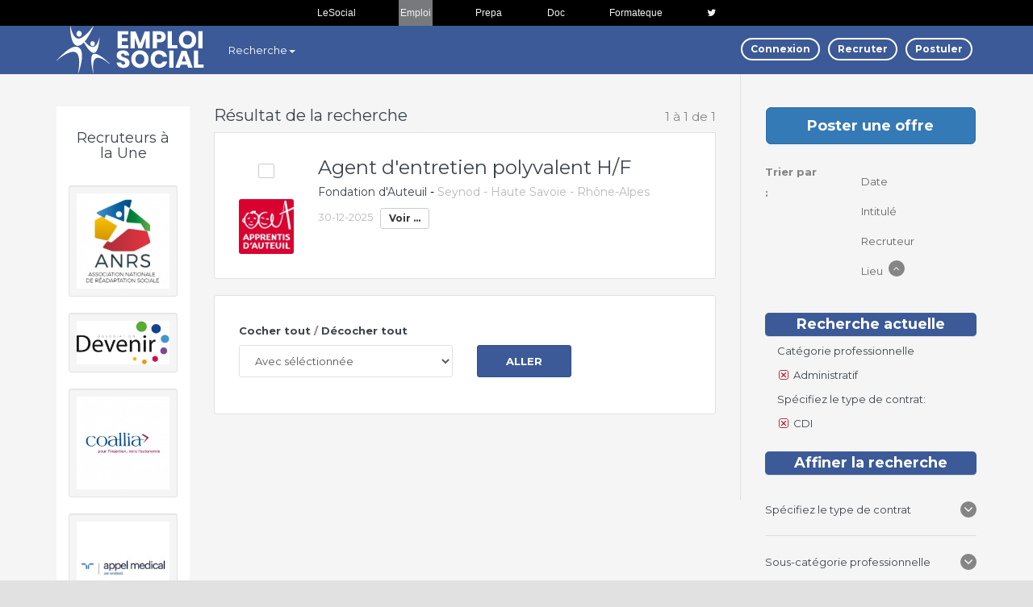

--- FILE ---
content_type: text/html; charset=utf-8
request_url: https://www.emploisocial.fr/offres.php?f=0&o=4&o_type=0&tids%5B%5D=1&jids%5B%5D=5
body_size: 7223
content:
<!DOCTYPE html>
<html lang="fr" >
<head>
<title>Résultat Recherche Offres d'emploi - EmploiSocial.fr - Offres d'Emploi du travail social et de l'action sociale & médico-sociale en ligne depuis 1996</title>
<meta name="description" content="Emploi Social .fr est spécialiste du recrutement en ligne, des annonces et offres d'Emploi du travail social et de l'action sociale & médico-sociale en France depuis 1996.">
<META NAME="Keywords" content="emploi social, social emploi, emploi, social, offres,  Emploi social, emplois, Emplois, offres d'emplois, annonces, annonce social,annonce social,social annonces,offres social, offre social,social offres,social annonce, annonce, employeur, recruteur, recruteurs, petites annonces, job, recrutement, handicap, CV, CVtèque, emplois social,  stages">
<meta name="copyright" content="Copyright ©  - emploi social"><meta http-equiv="Content-Type" content="text/html; charset=utf-8" />
<meta http-equiv="X-UA-Compatible" content="IE=edge">
<meta name="viewport" content="width=device-width, initial-scale=1">
<meta property="og:locale" content="fr_FR" />
<meta property="og:title" content="Résultat Recherche Offres d'emploi - EmploiSocial.fr - Offres d'Emploi du travail social et de l'action sociale & médico-sociale en ligne depuis 1996" />
<meta property="og:description" content="Emploi Social.fr est spécialiste du recrutement en ligne, des annonces et offres d'Emploi du travail social, de l'action sociale & médico-sociale en France" />
<meta property="og:url" content="https://www.emploisocial.fr/offres.php?f=0&o=4&o_type=0&tids%5B%5D=1&jids%5B%5D=5" />
<meta property="og:image" content="https://www.emploisocial.fr/assets/theme/images/logo_emploisocial_fr_250x250.png" /><meta property="og:type" content="article" />
<meta property="og:site_name" content="EmploiSocial.fr" />
<meta property="fb:admins" content="1197000668" />
<meta name="twitter:card" content="summary" />
<meta name="twitter:site" content="@lesocialfr" />
<meta name="twitter:title" content="Résultat Recherche Offres d'emploi - EmploiSocial.fr - Offres d'Emploi du travail social et de l'action sociale & médico-sociale en ligne depuis 1996" />
<meta name="twitter:description" content="Emploi Social.fr est spécialiste du recrutement en ligne, des annonces et offres d'Emploi du travail social, de l'action sociale & médico-sociale en France" />
<meta name="twitter:image" content="https://www.emploisocial.fr/assets/theme/images/logo_emploisocial_fr_250x250.png" /><link rel="dns-prefetch" href="//fonts.googleapis.com" />
<link rel="preconnect" href="https://fonts.gstatic.com/" crossorigin>
<!--favicon-->
<link rel="apple-touch-icon" href="https://www.emploisocial.fr/assets/theme/images/apple-touch-icon.png">
<link rel="shortcut icon" href="https://www.emploisocial.fr/assets/theme/images/emploisocial-favicon.ico" type="image/x-icon">

<!-- bootstrap -->
<link href="https://www.emploisocial.fr/assets/plugins/bootstrap-3.3.2/css/bootstrap.min.css" rel="stylesheet">

<!-- Icons -->
<link href="https://www.emploisocial.fr/assets/plugins/font-awesome-4.2.0/css/font-awesome.min.css" rel="stylesheet">

<!-- lightbox -->
<link href="https://www.emploisocial.fr/assets/plugins/magnific-popup/magnific-popup.css" rel="stylesheet">


<link rel="stylesheet" href="//www.emploisocial.fr/assets/static/francais/style-22.css" type="text/css" />

<!-- HTML5 Shim and Respond.js IE8 support of HTML5 elements and media queries -->
<!-- WARNING: Respond.js doesn't work if you view the page via file:// -->
<!--[if lt IE 9]>
  <script src="https://oss.maxcdn.com/html5shiv/3.7.2/html5shiv.min.js"></script>
  <script src="https://oss.maxcdn.com/respond/1.4.2/respond.min.js"></script>
<![endif]-->

<script language="Javascript" type="text/javascript" src="https://www.emploisocial.fr/js/filter.js"></script><script type="application/ld+json">
{"@context":"https://schema.org/","@type":"ItemList","itemListElement":[{"@type":"ListItem","position":1,"url":"https://www.emploisocial.fr/offre/agent-dentretien-polyvalent-h-et-f/99383/"}]}
</script>
<script type="application/ld+json">
{"@context":"https://schema.org/","@type":"BreadcrumbList","itemListElement":[{"@type":"ListItem","position":1,"item":{"@id":"https://www.emploisocial.fr/","name":"Accueil"}},{"@type":"ListItem","position":2,"item":{"@id":"https://www.emploisocial.fr/offres/","name":"Annonces / Offre d'emploi Social"}}]}
</script>
<script type="application/ld+json">
{
  "@context": "http://schema.org",
  "@type": "Organization",
  "name": "Emploi Social",
  "logo": "https://www.emploisocial.fr/assets/theme/images/logo_emploisocial_fr_250x250.png",
  "description": "Emploi Social .fr est spécialiste du recrutement en ligne, des annonces et offres d'Emploi du travail social et de l'action sociale &amp; médico-sociale en France depuis 1996.",
  "url": "https://www.emploisocial.fr/offres-par-categorie/administratif/5/",
  "address": {
    "@type": "PostalAddress",
    "addressRegion": "Provence Alpes-Côte-d-Azur",
    "addressLocality": "Puyvert",
    "postalCode": "84160",
    "addressCountry": "FR",
    "streetAddress": "52 Avenue de la Graviere"
  }
}
</script>
<link rel="canonical" href="https://www.emploisocial.fr/offres-par-categorie/administratif/5/">
<!-- Global site tag (gtag.js) - Google Analytics -->
<script async src="https://www.googletagmanager.com/gtag/js?id=UA-296272-2"></script>
<script>
  window.dataLayer = window.dataLayer || [];
  function gtag(){dataLayer.push(arguments);}
  gtag('js', new Date());

  gtag('config', 'UA-296272-2');
</script>

<script src='https://www.googletagservices.com/tag/js/gpt.js'></script>

<script>
  googletag.cmd.push(function() {
var mappingdfp1 = googletag.sizeMapping().
addSize([992, 0], [[970, 90], [728, 90], [300, 250], [1, 1]]). //desktop
addSize([768, 0], [[728, 90], [300, 250], [1, 1]]). //tablet
addSize([320, 0], [[320, 50],[300, 250], [320, 100], [1, 1]]). //mobile
addSize([0, 0], [[320, 50],  [300, 250],[1, 1]]). //other
build();

var mappingdfp2 = googletag.sizeMapping().
addSize([992, 0], [[970, 90],[300, 250], [728, 90], [1, 1]]). //desktop
addSize([768, 0], [[728, 90],[300, 250], [1, 1]]). //tablet
addSize([320, 0], [[300, 250],[320, 50], [320, 100], [1, 1]]). //mobile
addSize([0, 0], [[320, 50], [300, 250], [1, 1]]). //other
build();
var mappingdfp3 = googletag.sizeMapping().
addSize([992, 0], [[970, 90],[300, 250], [728, 90], [1, 1]]). //desktop
addSize([768, 0], [[728, 90], [300, 250],[1, 1]]). //tablet
addSize([320, 0], [[300, 250],[300, 250],[320, 50], [320, 100], [1, 1]]). //mobile
addSize([0, 0], [[320, 50], [300, 250], [1, 1]]). //other
build();
var mappingdfp4 = googletag.sizeMapping().
addSize([992, 0], [[970, 90], [728, 90],[300, 250], [1, 1]]). //desktop
addSize([768, 0], [[728, 90], [300, 250], [1, 1]]). //tablet
addSize([320, 0], [[320, 50], [300, 250],[320, 100], [1, 1]]). //mobile
addSize([0, 0], [[320, 50],[300, 250], [1, 1]]). //other
build();
var mappingdfp5 = googletag.sizeMapping().
addSize([992, 0], [[970, 90], [300, 250],[728, 90], [1, 1]]). //desktop
addSize([768, 0], [[728, 90], [300, 250],[1, 1]]). //tablet
addSize([320, 0], [[320, 50],[300, 250], [320, 100], [1, 1]]). //mobile
addSize([0, 0], [[320, 50], [300, 250], [1, 1]]). //other
build();
var mappingdfp6 = googletag.sizeMapping().
addSize([992, 0], [[970, 90], [300, 250], [728, 90], [1, 1]]). //desktop
addSize([768, 0], [[728, 90], [300, 250], [1, 1]]). //tablet
addSize([320, 0], [[320, 50],[300, 250], [320, 100], [1, 1]]). //mobile
addSize([0, 0], [[320, 50], [300, 250],[1, 1]]). //other
build();

    googletag.defineSlot('/7235852/DFP1', [[320, 50],[728, 90], [300, 250]], 'div-gpt-ad-1529407728846-0').defineSizeMapping(mappingdfp1).addService(googletag.pubads());

    googletag.defineSlot('/7235852/DFP2', [[320, 50],[728, 90], [300, 250]], 'div-gpt-ad-1513341088565-1').defineSizeMapping(mappingdfp2).addService(googletag.pubads());
    googletag.defineSlot('/7235852/DFP3', [[320, 50],[728, 90], [300, 250]], 'div-gpt-ad-1513341088565-2').defineSizeMapping(mappingdfp3).addService(googletag.pubads());
    googletag.defineSlot('/7235852/DFP4', [300, 250], 'div-gpt-ad-1525877451516-0').defineSizeMapping(mappingdfp4).addService(googletag.pubads());
    googletag.defineSlot('/7235852/DFP5', [300, 250], 'div-gpt-ad-1525877230830-0').defineSizeMapping(mappingdfp5).addService(googletag.pubads());
    googletag.defineSlot('/7235852/DFP6', [300, 250], 'div-gpt-ad-1525877274320-0').defineSizeMapping(mappingdfp6).addService(googletag.pubads());

    googletag.pubads().enableSingleRequest();
    googletag.pubads().enableSyncRendering();
    googletag.enableServices();
  });
</script>

<style>
@media screen and (min-width: 100px) {.topnav {display:flex;justify-content: center;margin:0 auto;}}
.topnav {font-family: Arial, Helvetica, sans-serif;overflow: hidden;background-color: #000000;}
.topnav a {display:inline-block;margin: 0 2%;float: left;  color: #f2f2f2;text-align: left;padding: 3px 2px;text-decoration: none;font-size: 12px;}
.topnav a:hover {background-color: #ffffff;color: #000000;}
.topnav .icon {display: none;}
.acti {background-color: #77797c;}
@media screen and (max-width: 100px) {.topnav a.ico {float: left;display: none;}
.topnav a.acti {float: left;display: none;}
.topnav a.icon {float: left;display: block;}}
@media screen and (max-width: 100px) {.topnav.responsive {position: relative;}.topnav.responsive .icon {position: absolute;right: 0;top: 0;}.topnav.responsive a {float: none;display: block;text-align: left;}}
</style>


</head>
<body dir="ltr">
<!-- wrapper page -->
<div class="wrapper">

<!-- header //-->
<div class="topnav" id="myTopnav">
<a class="ico" title="Le site communautaire du Social en France" href="https://www.lesocial.fr" rel="noopener" rel="noreferrer">LeSocial</a>
<a class="acti" target='_blank' title="Le Portail de l'Emploi Social en France" href="https://www.emploisocial.fr/">Emploi</a>
<a class="ico" target='_blank' title="Préparations à distance au concours d'entrée en école du Social et médico-Social" href="https://www.prepasocial.fr/" rel="noopener" rel="noreferrer">Prepa</a>
<a class="ico" target='_blank' title="Plate-forme collaborative d'accès et de partage de documents du Social" href="https://www.sociodoc.fr/" rel="noopener" rel="noreferrer">Doc</a>
<a class="ico" target='_blank' title="Ressource numérique d'auto-formation en ligne pour les médiathèques et leurs utilisateurs" href="https://www.formateque.fr/" rel="noopener" rel="noreferrer">Formateque</a>
<a class="ico" target='_blank' title="Le Social sur Twitter" href="https://twitter.com/lesocialfr" rel="noopener" rel="noreferrer"><i class="fa fa-twitter" aria-hidden="true"></i></a>
</div>
<script>
function myFunction() {var x = document.getElementById("myTopnav");if (x.className === "topnav") {x.className += " responsive";} else {x.className = "topnav";}}
</script>
  <!-- main-header -->
           <header class="main-header">

        <!-- main navbar -->
        <nav class="navbar navbar-default main-navbar hidden-sm hidden-xs">
          <div class="container">
            <div class="collapse navbar-collapse" id="bs-example-navbar-collapse-1">

			<div class="pull-left text-center-sm inline toplogo"><a href="https://www.emploisocial.fr/" title="EmploiSocial.fr - Offres d'Emploi du travail social et de l'action sociale & médico-sociale en ligne depuis 1996"><img src="https://www.emploisocial.fr/assets/theme/images/logos.png" alt=""></a></div>
              <ul class="nav navbar-nav">
    <li class="dropdown">
                  <a href="https://www.emploisocial.fr/offres/" class="dropdown-toggle" data-toggle="dropdown" role="button" aria-expanded="false">Recherche<span class="caret"></span></a>
                  <ul class="dropdown-menu" role="menu">
                      <li role="none"><a href="https://www.emploisocial.fr/offres-par-categorie/" title="Recherche Offres d'emploi par catégorie" role="menuitem">Par catégorie</a></li>
                      <li role="none"><a href="https://www.emploisocial.fr/offres-par-region/" title="Recherche Offres d'emploi par région" role="menuitem">Par région</a></li>
                      <li role="none"><a href="https://www.emploisocial.fr/recherche/" title="Recherche Offres d'emploi par mot-clé" role="menuitem">Par mot-clé</a></li>
                  </ul>
    </li>
        </ul>
                            <ul class="nav navbar-nav navbar-right">
                <li class="link-btn"><a href="https://www.emploisocial.fr/login/user/" title="Connexion"><span class="btn btn-theme btn-pill btn-xs btn-line">Connexion</span></a></li>
               <li class="link-btn"><a href="https://www.emploisocial.fr/employer/registration/" title="Recruter"><span class="btn btn-theme  btn-pill btn-xs btn-line">Recruter</span></a></li>
              <li class="link-btn"><a href="https://www.emploisocial.fr/jobseeker/registration/" title="Postuler"><span class="btn btn-theme  btn-pill btn-xs btn-line">Postuler</span></a></li>
              </ul>
                          </div>
          </div>
        </nav><!-- end main navbar -->




        <!-- mobile navbar -->
        <div class="container">
          <nav class="mobile-nav hidden-md hidden-lg">

			<div class="pull-left text-center-sm inline toplogo" style="height: 85px; line-height: 85px;">
                <a href="https://www.emploisocial.fr/" title="EmploiSocial.fr - Offres d'Emploi du travail social et de l'action sociale & médico-sociale en ligne depuis 1996"><img src="https://www.emploisocial.fr/assets/theme/images/logos.png" alt=""></a></div>

            <a href="#" class="btn-nav-toogle first">
              <span class="bars"></span>
              Menu
            </a>
            <div class="mobile-nav-block">
              <h4>Navigation</h4>
              <a href="#" class="btn-nav-toogle">
                <span> Fermer </span>

              </a>


			  				<ul class="nav navbar-nav">
    <li class="dropdown">
                  <a href="https://www.emploisocial.fr/offres/" class="dropdown-toggle" data-toggle="dropdown" role="button" aria-expanded="false">Recherche<span class="caret"></span></a>
                  <ul class="dropdown-menu" role="menu">
                      <li role="none"><a href="https://www.emploisocial.fr/offres-par-categorie/" title="Recherche Offres d'emploi par catégorie" role="menuitem">Par catégorie</a></li>
                      <li role="none"><a href="https://www.emploisocial.fr/offres-par-region/" title="Recherche Offres d'emploi par région" role="menuitem">Par région</a></li>
                      <li role="none"><a href="https://www.emploisocial.fr/recherche/" title="Recherche Offres d'emploi par mot-clé" role="menuitem">Par mot-clé</a></li>
                  </ul>
    </li>
                <li><a href="https://www.emploisocial.fr/employer/registration/" title="Recruter"><strong>Recruter</strong></a></li>
        <li><a href="https://www.emploisocial.fr/jobseeker/registration/" title="Postuler"><strong>Postuler</strong></a></li>
  <li><a href="https://www.emploisocial.fr/login/user/" title="Connexion"><strong>Connexion</strong></a></li>
    </ul>
				
            </div>
          </nav>
        </div><!-- mobile navbar -->
		      </header><!-- end main-header -->



<!-- header_eof //-->
<!-- body-content -->
<main class="body-content clearfix" >
<form method="post" action="https://www.emploisocial.fr/offres.php?f=0&amp;o=4&amp;o_type=0&amp;tids[]=1&amp;jids[]=5" name="frm_bkm"><input type="hidden" name="todo" value="bulk" /><div class="bg-color2">
  <div class="container">
	<div class="row">
		<div class="col-md-2 hidden-xs hidden-sm">
			<div class="block-section-sm  ">
			<div class="col-lg-12 bg-color1">
<div class="white-space-20"></div>
<div class="text-center"><h4>Recruteurs à la Une</h4></div>
<div class="white-space-20"></div>
       <div class="col-md-55 text-center"><a href="https://www.emploisocial.fr/recruteur/anrs/5911/"><img src="https://www.emploisocial.fr/logo/5911.png" border="0" style="vertical-align: middle;" class="img-thumbnail well well-sm"></a></div>

       <div class="col-md-55 text-center"><a href="https://www.emploisocial.fr/recruteur/association-devenir/8928/"><img src="https://www.emploisocial.fr/logo/8928.jpg" border="0" style="vertical-align: middle;" class="img-thumbnail well well-sm"></a></div>

       <div class="col-md-55 text-center"><a href="https://www.emploisocial.fr/recruteur/coallia/3188/"><img src="https://www.emploisocial.fr/logo/3188.png" border="0" style="vertical-align: middle;" class="img-thumbnail well well-sm"></a></div>

       <div class="col-md-55 text-center"><a href="https://www.emploisocial.fr/recruteur/appel-medical/3569/"><img src="https://www.emploisocial.fr/logo/3569.jpg" border="0" style="vertical-align: middle;" class="img-thumbnail well well-sm"></a></div>

       <div class="col-md-55 text-center"><a href="https://www.emploisocial.fr/recruteur/france-terre-dasile/6264/"><img src="https://www.emploisocial.fr/logo/6264.jpg" border="0" style="vertical-align: middle;" class="img-thumbnail well well-sm"></a></div>

       <div class="col-md-55 text-center"><a href="https://www.emploisocial.fr/recruteur/jbm-medical/7240/"><img src="https://www.emploisocial.fr/logo/7240.jpg" border="0" style="vertical-align: middle;" class="img-thumbnail well well-sm"></a></div>

       <div class="col-md-55 text-center"><a href="https://www.emploisocial.fr/recruteur/foyer-les-robinsons/6277/"><img src="https://www.emploisocial.fr/logo/6277.gif" border="0" style="vertical-align: middle;" class="img-thumbnail well well-sm"></a></div>

       <div class="col-md-55 text-center"><a href="https://www.emploisocial.fr/recruteur/apprentis-dauteuil/6922/"><img src="https://www.emploisocial.fr/logo/6922.jpg" border="0" style="vertical-align: middle;" class="img-thumbnail well well-sm"></a></div>

       <div class="col-md-55 text-center"><a href="https://www.emploisocial.fr/recruteur/ass.-le-bien-etre-idf/6162/"><img src="https://www.emploisocial.fr/logo/6162.png" border="0" style="vertical-align: middle;" class="img-thumbnail well well-sm"></a></div>

       <div class="col-md-55 text-center"><a href="https://www.emploisocial.fr/recruteur/metabole/6266/"><img src="https://www.emploisocial.fr/logo/6266.jpg" border="0" style="vertical-align: middle;" class="img-thumbnail well well-sm"></a></div>

       <div class="col-md-55 text-center"><a href="https://www.emploisocial.fr/recruteur/fondation-dauteuil/2508/"><img src="https://www.emploisocial.fr/logo/2508.jpg" border="0" style="vertical-align: middle;" class="img-thumbnail well well-sm"></a></div>

       <div class="col-md-55 text-center"><a href="https://www.emploisocial.fr/recruteur/association-autisme-en-ile-de-france/6263/"><img src="https://www.emploisocial.fr/logo/6263.jpg" border="0" style="vertical-align: middle;" class="img-thumbnail well well-sm"></a></div>

       <div class="col-md-55 text-center"><a href="https://www.emploisocial.fr/recruteur/institut-le-val-mande/5354/"><img src="https://www.emploisocial.fr/logo/5354.gif" border="0" style="vertical-align: middle;" class="img-thumbnail well well-sm"></a></div>

       <div class="col-md-55 text-center"><a href="https://www.emploisocial.fr/recruteur/cup-rdr/6938/"><img src="https://www.emploisocial.fr/logo/6938.gif" border="0" style="vertical-align: middle;" class="img-thumbnail well well-sm"></a></div>

       <div class="col-md-55 text-center"><a href="https://www.emploisocial.fr/recruteur/esat-preclou/6267/"><img src="https://www.emploisocial.fr/logo/6267.png" border="0" style="vertical-align: middle;" class="img-thumbnail well well-sm"></a></div>


 <div class="white-space-40"></div>
</div>
 <div class="clearfix"></div>

			</div>
		</div>
		<div class="col-md-7">

                        <div class="panel hidden-md hidden-lg"><a href="https://www.emploisocial.fr/poster-une-offre/" class="btn btn-primary btn-lg btn-block"> Poster une offre </a></div>
            			<!-- box listing -->
            <form method="post" action="https://www.emploisocial.fr/offres.php?f=0&amp;o=4&amp;o_type=0&amp;tids[]=1&amp;jids[]=5" name="frm_bkm">
            <input type="hidden" name="todo" value="bulk" />
			<div class="block-section-sm box-list-area">

			  <!-- desc top -->
			  <div class="text-left">
				   <h1 class="no-margin-top font-20 pull-left">Résultat de la recherche</h1><span class="pull-right font-15 hidden-xs"> 1 à 1 de 1</span>			  </div><!-- end desc top -->

			  <!-- item list -->
			  <div class="box-list phpjob_divclear">

				
				<div class="item">
				  <div class="row">
					<div class="col-xs-2">
					 <div class="checkbox flat-checkbox text-center">
                      <label>
                        <input type="checkbox" name="job_id[]" value="99383">
						<span class="fa fa-check" style="margin-right:0;" ></span>
                      </label>
                    </div>
					<div  class="text-center">
										</div>

						<div class="hidden-xs text-center">
                                            <div class="white-space-10"></div>
                        <div class="img-item"><img src="https://www.emploisocial.fr/logo/small_6050.jpg" title="Agent d'entretien polyvalent H/F" /></div>
                    					</div>
					</div>


					<div class="col-xs-10">
					  <h3 class="no-margin-top"><a href="https://www.emploisocial.fr/offre/agent-dentretien-polyvalent-h-et-f/99383/" title="Agent d'entretien polyvalent H/F">Agent d'entretien polyvalent H/F</a></h3>
					  <h5><span class="color-black"><a href="https://www.emploisocial.fr/recruteur/fondation-dauteuil/6050/" title="Fondation d'Auteuil" class="hilink">Fondation d'Auteuil</a> - </span><span class="color-white-mute">Seynod - Haute Savoie - Rhône-Alpes</span></h5>

					  					  <div>
						<span class="color-white-mute">30-12-2025</span>&nbsp;&nbsp;
						<a href="https://www.emploisocial.fr/offre/agent-dentretien-polyvalent-h-et-f/99383/" class="btn btn-theme btn-xs btn-default">Voir ...</a>
					  </div>
					</div>
				  </div>
				</div>
								
				</div>


			  <!-- bookmark form -->
			  <div class="get_alert">
				  <div class="row">
				  <div class="col-sm-6">
					  <div class="form-group">
						<label><a href="#" onclick="make_check(document.frm_bkm['job_id[]'], true, document.frm_bkm); return false;">Cocher tout</a>&nbsp;/&nbsp;<a href="#" onclick="make_check(document.frm_bkm['job_id[]'], false, document.frm_bkm); return false;">Décocher tout</a></label>
					  <select name="bulk_todo" class="form-control"><option value="">&nbsp;Avec séléctionnée&nbsp;</option><option value="bookmark">Mettre offre(s) en favoris</option><option value="unbookmark">Enlever offre(s) des favoris</option></select></div></div>
					   <div class="col-sm-3">
					  <div class="form-group">
						<label class="hidden-sm hidden-xs ">&nbsp;</label>
						<input type="submit" class="btn btn-theme btn-block isubmit" name="go_bulk" value="Aller" />
					  </div>
					</div>


				  </div>
			  </div><!-- end bookmark -->

				<div class="bx_pagination">  <div class="pgleft"></div>  <div class="pgright">    <ul><li class="nolist"></li>    </div> </div> <div class="phpjob_divclear"></div>
			</form>
			</div><!-- end box listing -->


		</div>
	  <div class="col-md-3">
		<div class="block-section-sm side-right">

                        <div class="panel hidden-xs hidden-sm"><a href="https://www.emploisocial.fr/poster-une-offre/" class="btn btn-primary btn-lg btn-block"><strong> Poster une offre </strong></a></div>
            
						  <div class="row">
				<div class="col-xs-4">
				  <p><strong>Trier par : </strong></p>
				</div>
				<div class="col-xs-8">
				  <p class="text-left">
                    <ul class="vlist">
    					<li><a href="https://www.emploisocial.fr/offres.php?f=0&amp;o=1&amp;o_type=0&amp;tids[]=1&amp;jids[]=5">Date&nbsp;</a></li>
    					<li><a href="https://www.emploisocial.fr/offres.php?f=0&amp;o=2&amp;o_type=0&amp;tids[]=1&amp;jids[]=5">Intitulé&nbsp;</a></li>
					    <li><a href="https://www.emploisocial.fr/offres.php?f=0&amp;o=3&amp;o_type=0&amp;tids[]=1&amp;jids[]=5">Recruteur&nbsp;</a></li>
					    <li><a href="https://www.emploisocial.fr/offres.php?f=0&amp;o=4&amp;o_type=1&amp;tids[]=1&amp;jids[]=5">Lieu&nbsp;<i class="fa ic-arrow-toogle fa-angle-left pull-right"></i></a></li>
                    </ul>
				  </p>
				</div>
			  </div>
			
			<div class="result-filter">
			<div id="filter"><div class="current"><h3>Recherche actuelle</h3><ul class="group"><li class="col"><h4>Catégorie professionnelle</h4><a href="https://www.emploisocial.fr/offres.php?f=0&amp;o=4&amp;o_type=0&amp;tids[]=1" title="Enlever le filtre&#034;Administratif&#034;de la recherche actuelle">Administratif</a></li><li class="col"><h4>Spécifiez le type de contrat: </h4><a href="https://www.emploisocial.fr/offres.php?f=0&amp;o=4&amp;o_type=0&amp;jids[]=5" title="Enlever le filtre&#034;CDI&#034;de la recherche actuelle">CDI</a></li></ul></div><h3>Affiner la recherche</h3><div id="refine" class="refine"><ul class="group"><li class="col"><h4><a href="#" class="filter-list-nav filter-list-open-empltype" onclick="filterController.openFilter('empltype'); return false;">Spécifiez le type de contrat <i class="fa ic-arrow-toogle fa-angle-right pull-right"></i></a></h4> <h4><a href="#" class="filter-list-nav filter-list-close-empltype hide" onclick="filterController.closeFilter('empltype'); return false;">Spécifiez le type de contrat <i class="fa ic-arrow-toogle fa-angle-left pull-right"></i></a></h4><span class="filter-list filter-list-empltype hide"><a href="https://www.emploisocial.fr/offres.php?f=0&amp;o=4&amp;o_type=0&amp;tids[]=1&amp;jids[]=5&amp;tids[]=2" title="Ajouter le filtre&#034;CDD&#034; de la recherche actuelle">CDD (3)</a></span><span class="filter-list filter-list-empltype-full"></li><li class="col"><h4><a href="#" class="filter-list-nav filter-list-open-subcat" onclick="filterController.openFilter('subcat'); return false;">Sous-catégorie professionnelle<i class="fa ic-arrow-toogle fa-angle-right pull-right"></i></a></h4> <h4><a href="#" class="filter-list-nav filter-list-close-subcat hide" onclick="filterController.closeFilter('subcat'); return false;">Sous-catégorie professionnelle<i class="fa ic-arrow-toogle fa-angle-left pull-right"></i></a></h4><span class="filter-list filter-list-subcat hide"><a href="https://www.emploisocial.fr/offres.php?f=0&amp;o=4&amp;o_type=0&amp;tids[]=1&amp;jids[]=5&amp;jsid[]=86" title="Ajouter le filtre&#034;Autres&#034; de la recherche actuelle">Autres (1)</a></span><span class="filter-list filter-list-subcat-full"></li><li class="col"><h4><a href="#" class="filter-list-nav filter-list-open-loc" onclick="filterController.openFilter('loc'); return false;">Région  <i class="fa ic-arrow-toogle fa-angle-right pull-right"></i></a></h4> <h4><a href="#" class="filter-list-nav filter-list-close-loc hide" onclick="filterController.closeFilter('loc'); return false;">Région  <i class="fa ic-arrow-toogle fa-angle-left pull-right"></i></a></h4><span class="filter-list filter-list-loc hide"><a href="https://www.emploisocial.fr/offres.php?o=4&amp;o_type=0&amp;tids[]=1&amp;jids[]=5&amp;lids[]=21" title="Ajouter le filtre&#034;Rhône-Alpes&#034; de la recherche actuelle">Rhône-Alpes (1)</a></span><span class="filter-list filter-list-loc-full"></li></ul></div><div id="refine_full" style="display: none;"></div></div>			</div>
		</div>


	  </div>
	</div>
  </div>
</div>



<div class="block-section bg-color2">
<center>
<div id="div-gpt-ad-1513341088565-1">
<script>// <![CDATA[
googletag.cmd.push(function() { googletag.display('div-gpt-ad-1513341088565-1'); });
// ]]></script>
</div>
</center>
</div>
</form></main>






      <!-- main-footer -->


      <footer class="main-footer">








        <div class="container">






            <div class="row">

            <div class="col-sm-10">
              <ul class="list-inline link-footer text-center-xs">
<li>© <a target="_blank" href="https://www.socialconnexion.fr">Social Connexion</a>&nbsp;</li>
                <!-- <li>Copyright &copy; <a href="https://www.emploisocial.fr/index/">emploi social</a>&nbsp; </li>-->
                  <li><a href="https://www.emploisocial.fr/emploi_lois/">Legal</a></li>
                  <li><a href='https://www.emploisocial.fr/emploi_travail_social/'>Contact</a></li>
                  <li><a href="https://www.emploisocial.fr/emploi_sante/">CGV</a></li>
                  <li><a href="https://www.emploisocial.fr/article/">Articles</a></li>
                  <li><a href="https://www.emploisocial.fr/social_emploi/">FAQ</a></li>
				  <li><a href="https://www.lesocial.fr" rel="noopener" rel="noreferrer">Le Social</a></li>




              </ul>

            </div>

            <div class="col-sm-2">
              <p class="text-center-xs hidden-lg hidden-md hidden-sm">Restons connecté !</p>
              <div class="socials text-right text-center-xs">
                <a href="https://twitter.com/lesocialfr" target="_blank" title="Twitter Page" rel="noopener" rel="noreferrer"><i class="fa fa-twitter"></i></a>

              </div>
            </div>
            </div>
        </div>
      </footer>
      <!-- end main-footer -->

</div><!-- end wrapper page -->


<script language="Javascript" type="text/javascript">
    var baseUrl='https://www.emploisocial.fr/';
</script>
    <!-- jQuery (necessary for Bootstrap's JavaScript plugins) -->
    <script src="https://www.emploisocial.fr/assets/plugins/jquery.min.js" defer></script>
    <script src="https://www.emploisocial.fr/assets/plugins/jquery.easing-1.3.pack.min.js" defer></script>
    <!-- jQuery Bootstrap -->
    <script src="https://www.emploisocial.fr/assets/plugins/bootstrap-3.3.2/js/bootstrap.min.js" defer></script>
    <!-- Lightbox -->
    <script src="https://www.emploisocial.fr/assets/plugins/magnific-popup/jquery.magnific-popup.min.js" defer></script>
    <!-- Theme JS -->
    <script src="https://www.emploisocial.fr/assets/theme/js/theme.js" defer></script>



<link rel="stylesheet" type="text/css" href="https://www.emploisocial.fr/js/cookieconsent.min.css" />
<script src="https://www.emploisocial.fr/js/cookieconsent.min.js" defer></script>
<script>
window.addEventListener("load", function(){
window.cookieconsent.initialise({
  "palette": {
    "popup": {
      "background": "#237afc"
    },
    "button": {
      "background": "#fff",
      "text": "#237afc"
    }
  },
  "theme": "classic",
 "content": {
    "message": "Les cookies nous permettent de personnaliser le contenu et les annonces, d'offrir des fonctionnalites relatives aux medias sociaux et d'analyser notre trafic. Nous partageons egalement des informations sur l'utilisation de notre site avec des partenaires de medias sociaux, de publicite et d'analyse, qui peuvent combiner celles-ci avec d'autres informations que vous leur avez fournies ou qu'ils ont collectees lors de votre utilisation de leurs services.",
    "dismiss": "OK",
    "link": "En savoir plus",
    "href": "http://www.lesocial.fr/legal/cookies.php"
  }
})});
</script>

<script type="text/javascript">
    window.filterController = {};
    filterController.openFilter = function (type) {
        $('.filter-list-'+type).removeClass('hide');
        $('.filter-list-close-'+type).removeClass('hide');
        $('.filter-list-open-'+type).addClass('hide');
    };
    filterController.closeFilter = function (type) {
        $('.filter-list-'+type).addClass('hide');
        $('.filter-list-'+type+'-full').addClass('hide');
        $('.filter-list-close-'+type).addClass('hide');
        $('.filter-list-open-'+type).removeClass('hide');
    };
    filterController.filter = function (url, s_path, element) {
        $(element).addClass('hide');
        $(element+'-full').removeClass('hide');
        $(element+'-full').html('<div class="centered"><img src="other/images_all/loading.gif" alt="loading" /> Loading...</div>');
        if (s_path!='/') {
            aj_url = s_path+'/filter_jobs.php'+url;
        } else {
            aj_url = '/filter_jobs.php'+url;
        }
        if (aj_url.charAt(0) != '/') {
            aj_url = '/' + aj_url;
        }
        $.ajax({
            url: aj_url,
            cache: false
        })
        .done(function(data) {
            $(element+'-full').html(data);
        });
    };
    filterController.clear = function (element) {
        $(element+'-full').addClass('hide');
        $(element).removeClass('hide');
        return false;
    }
</script></body>
</html>


--- FILE ---
content_type: text/html; charset=utf-8
request_url: https://www.google.com/recaptcha/api2/aframe
body_size: 268
content:
<!DOCTYPE HTML><html><head><meta http-equiv="content-type" content="text/html; charset=UTF-8"></head><body><script nonce="3KvhsH5wDCtKYzs4rDZEQw">/** Anti-fraud and anti-abuse applications only. See google.com/recaptcha */ try{var clients={'sodar':'https://pagead2.googlesyndication.com/pagead/sodar?'};window.addEventListener("message",function(a){try{if(a.source===window.parent){var b=JSON.parse(a.data);var c=clients[b['id']];if(c){var d=document.createElement('img');d.src=c+b['params']+'&rc='+(localStorage.getItem("rc::a")?sessionStorage.getItem("rc::b"):"");window.document.body.appendChild(d);sessionStorage.setItem("rc::e",parseInt(sessionStorage.getItem("rc::e")||0)+1);localStorage.setItem("rc::h",'1769299501542');}}}catch(b){}});window.parent.postMessage("_grecaptcha_ready", "*");}catch(b){}</script></body></html>

--- FILE ---
content_type: text/css
request_url: https://www.emploisocial.fr/assets/static/francais/style-22.css
body_size: 10563
content:
/*theme.css*/
@import url(https://fonts.googleapis.com/css?family=Montserrat:400,700&display=swap); body { overflow-x: hidden; color: #868585; font-family: 'Montserrat', Helvetica, Arial, sans-serif; line-height: 2em; font-size: 13px; position: relative; background: #e1e1e1; } @media (max-width: 992px) { body.open-mobile-nav { overflow-y: hidden; } body.open-mobile-nav .wrapper { left: -275px; } body.open-mobile-nav .btn-nav-toogle.first { opacity: 0; filter: alpha(opacity=0); } } body:before, body:after { height: 0px; content: ""; position: absolute; width: 50%; top: 0; background: red; z-index: 2; } body:before { left: 0; background: #3c5a98; } body:after { right: 0; background: #3c5a98; } .wrapper { left: 0; transition: all 0.6s ease 0s; -webkit-transition: all 0.6s ease 0s; -moz-transition: all 0.6s ease 0s; -o-transition: all 0.6s ease 0s; -ms-transition: all 0.6s ease 0s; -webkit-backface-visibility: hidden; padding-top: 0px; position: relative; } .wrapper .body-content { overflow-x: hidden; } h1, h2, h3, h4, h5, h6 { font-family: 'Montserrat', Helvetica, Arial, sans-serif; font-weight: 400; color: #3d454c; } a { color: #3d454c; } a:hover, a:focus { color: #868585; outline: none; } .btn-theme { font-size: 13px; position: relative; display: inline-block; padding: 10px 20px; transition: all 0.6s ease 0s; -webkit-transition: all 0.6s ease 0s; -moz-transition: all 0.6s ease 0s; -o-transition: all 0.6s ease 0s; -ms-transition: all 0.6s ease 0s; -webkit-backface-visibility: hidden; -webkit-border-radius: 3px !important; -moz-border-radius: 3px !important; -ms-border-radius: 3px !important; -o-border-radius: 3px !important; border-radius: 3px !important; font-weight: 700; } .btn-theme, .btn-theme:hover, .btn-theme:focus { outline: none; } .btn-theme.btn-square { -webkit-border-radius: 0 !important; -moz-border-radius: 0 !important; -ms-border-radius: 0 !important; -o-border-radius: 0 !important; border-radius: 0 !important; } .btn-theme.btn-sm { padding: 6px 15px; } .btn-theme.btn-xs { padding: 3px 10px; font-size: 12px; } .btn-theme.btn-lg { font-size: 1.1em; padding: 15px 30px; } .btn-theme.btn-line { background: transparent; border-color: #ffffff; border-width: 2px; color: #ffffff; } .btn-theme.btn2-line { background: #1da1f2; border-color: #ffffff; border-width: 2px; color: #ffffff; } .btn-theme.btn2-line:hover, .btn-theme.btn2-line:focus { background-color: #ff0000; border-color: #192F75; } .btn-theme.btn2-line.dark, .btn-theme.btn2-line.dark:hover, .btn-theme.btn2-line.dark:focus { background: transparent; border-color: #34495e; color: #34495e; } .btn-theme.btn2-line.soft, .btn-theme.btn2-line.soft:hover, .btn-theme.btn2-line.soft:focus { background: transparent; border-color: #e1e1e1; color: #3d454c; border-width: 1px; } .btn-theme.btn-line:hover, .btn-theme.btn-line:focus { background-color: #243F80; border-color: #192F75; } .btn-theme.btn-line.dark, .btn-theme.btn-line.dark:hover, .btn-theme.btn-line.dark:focus { background: transparent; border-color: #34495e; color: #34495e; } .btn-theme.btn-line.soft, .btn-theme.btn-line.soft:hover, .btn-theme.btn-line.soft:focus { background: transparent; border-color: #e1e1e1; color: #3d454c; border-width: 1px; } .btn-theme:hover, .btn-theme:focus, .btn-theme:active { outline: none; } .btn-theme .bordered-left { border-left: 1px solid rgba(255, 255, 255, 0.5); padding-left: 15px; margin-left: 10px; } .btn-theme .bordered-left.dark { border-left: 1px solid rgba(0, 0, 0, 0.2); } .btn-theme.btn-long { min-width: 250px; } .btn-theme .bordered-right { border-right: 1px solid rgba(255, 255, 255, 0.5); padding-right: 15px; margin-right: 10px; } .btn-theme .bordered-right.dark { border-right: 1px solid rgba(0, 0, 0, 0.2); } .btn-theme .bordered-right.pull-left { width: 30px; left: 15px; position: absolute; } .btn-theme.toogle-btn .open { display: inline; } .btn-theme.toogle-btn .cls { display: none; } .btn-theme.toogle-btn.toogle-open .open { display: none; } .btn-theme.toogle-btn.toogle-open .cls { display: inline; } .btn-theme.no-left-border { -webkit-border-radius: 0 3px 3px 0 !important; -moz-border-radius: 0 3px 3px 0 !important; -ms-border-radius: 0 3px 3px 0 !important; -o-border-radius: 0 3px 3px 0 !important; border-radius: 0 3px 3px 0 !important; } .btn-theme.no-right-border { -webkit-border-radius: 3px 0 0 3px !important; -moz-border-radius: 3px 0 0 3px !important; -ms-border-radius: 3px 0 0 3px !important; -o-border-radius: 3px 0 0 3px !important; border-radius: 3px 0 0 3px !important; } .btn-theme.btn-pill { -webkit-border-radius: 50px !important; -moz-border-radius: 50px !important; -ms-border-radius: 50px !important; -o-border-radius: 50px !important; border-radius: 50px !important; } .btn-theme.btn-t-primary { background-color: #3c5a98; color: #ffffff; position: relative; } .btn-theme.btn-t-primary:hover { background: #29327d; } @media (max-width: 768px) { .btn-block-xs { display: block; } } .link-white, .link-white:hover, .link-white:focus { color: #ffffff; text-decoration: none; } .link-black, .link-black:hover, .link-black:focus { color: #000000; text-decoration: none; } .link-text, .link-text:hover, .link-text:focus { color: #868585; text-decoration: none; } .link-defaut, .link-defaut:hover, .link-defaut:focus { color: #23527c; } .form-control { background: #ffffff; height: 40px; transition: all 0.6s ease 0s; -webkit-transition: all 0.6s ease 0s; -moz-transition: all 0.6s ease 0s; -o-transition: all 0.6s ease 0s; -ms-transition: all 0.6s ease 0s; -webkit-backface-visibility: hidden; border-color: #e1e1e1; -webkit-border-radius: 3px !important; -moz-border-radius: 3px !important; -ms-border-radius: 3px !important; -o-border-radius: 3px !important; border-radius: 3px !important; box-shadow: none !important; -webkit-box-shadow: none !important; -moz-box-shadow: none !important; -o-box-shadow: none !important; -ms-box-shadow: none !important; font-size: 1em; } .form-control:focus { box-shadow: none !important; -webkit-box-shadow: none !important; -moz-box-shadow: none !important; -o-box-shadow: none !important; -ms-box-shadow: none !important; background: #f5f5f5; border-color: #34495e; } .form-control.input-line { font-weight: 700; } .form-control.input-line::-webkit-input-placeholder { color: #ffffff; } .form-control.input-line:-moz-placeholder { color: #ffffff; opacity: 1; } .form-control.input-line::-moz-placeholder { color: #ffffff; opacity: 1; } .form-control.input-line:-ms-input-placeholder { color: #ffffff; } .form-control.no-right-border { -webkit-border-radius: 3px 0 0 3px !important; -moz-border-radius: 3px 0 0 3px !important; -ms-border-radius: 3px 0 0 3px !important; -o-border-radius: 3px 0 0 3px !important; border-radius: 3px 0 0 3px !important; } .form-control.no-left-border { -webkit-border-radius: 0 3px 3px 0 !important; -moz-border-radius: 0 3px 3px 0 !important; -ms-border-radius: 0 3px 3px 0 !important; -o-border-radius: 0 3px 3px 0 !important; border-radius: 0 3px 3px 0 !important; } .form-control.input-line { display: inline-block; position: relative; background: transparent; border: 2px solid #ffffff; color: #ffffff; } .form-control.no-radius { -webkit-border-radius: 0 !important; -moz-border-radius: 0 !important; -ms-border-radius: 0 !important; -o-border-radius: 0 !important; border-radius: 0 !important; } .form-control.input-lg { height: 50px; } .form-theme.input-sm { height: 33px; } .control-label.text-left { text-align: left; } .border-top { border-top: 1px solid #ebebeb; padding-top: 15px; } .flat-checkbox, .flat-radio { line-height: 1em; position: relative; } .flat-checkbox label, .flat-radio label { padding-left: 0; } .flat-checkbox input[type="checkbox"], .flat-radio input[type="checkbox"], .flat-checkbox input[type="radio"], .flat-radio input[type="radio"] { position: absolute; left: -9999em; } .flat-checkbox span, .flat-radio span { position: relative; top: -2px; background-color: #ffffff; border: 1px solid #ccc; font-size: 10px; line-height: 10px; padding: 3px 4px; border-radius: 2px; float: left; margin-right: 10px; color: #ffffff; transition: all 0.6s ease 0s; -webkit-transition: all 0.6s ease 0s; -moz-transition: all 0.6s ease 0s; -o-transition: all 0.6s ease 0s; -ms-transition: all 0.6s ease 0s; -webkit-backface-visibility: hidden; } .flat-checkbox input[type="radio"] + span, .flat-radio input[type="radio"] + span { -webkit-border-radius: 50% !important; -moz-border-radius: 50% !important; -ms-border-radius: 50% !important; -o-border-radius: 50% !important; border-radius: 50% !important; } .flat-checkbox input:checked + span, .flat-radio input:checked + span, .flat-checkbox input:checked + span, .flat-radio input:checked + span { background-color: #34495e; border-color: #34495e; } .slider.slider-horizontal { width: 100%; height: 40px; } .slider.slider-horizontal .slider-track { margin-top: 0; height: 3px; } .slider.slider-horizontal .slider-selection { background: #34495e; } .slider.slider-horizontal .slider-handle { margin-top: -9px; background: #ffffff; border: 1px solid #ebebeb; box-shadow: 1px 1px 2px rgba(0, 0, 0, 0.2) !important; -webkit-box-shadow: 1px 1px 2px rgba(0, 0, 0, 0.2) !important; -moz-box-shadow: 1px 1px 2px rgba(0, 0, 0, 0.2) !important; -o-box-shadow: 1px 1px 2px rgba(0, 0, 0, 0.2) !important; -ms-box-shadow: 1px 1px 2px rgba(0, 0, 0, 0.2) !important; } .btn-file { min-width: 0; padding-left: 20px; padding-right: 20px; position: relative; overflow: hidden; } .btn-file input[type=file] { position: absolute; top: 0; right: 0; min-width: 100%; min-height: 100%; font-size: 100px; text-align: right; filter: alpha(opacity=0); opacity: 0; outline: none; background: white; cursor: inherit; display: block; } .input-group-addon { font-size: 1em; } .help-form { font-size: 12px; font-style: italic; color: #e74c3c; } .main-navbar { margin: 0; z-index: 1000; position: relative; box-shadow: none !important; -webkit-box-shadow: none !important; -moz-box-shadow: none !important; -o-box-shadow: none !important; -ms-box-shadow: none !important; background: #3c5a98; border: 0; -webkit-border-radius: 0 !important; -moz-border-radius: 0 !important; -ms-border-radius: 0 !important; -o-border-radius: 0 !important; border-radius: 0 !important; } .main-navbar .navbar-nav > li > a { font-weight: 300; padding: 20px 30px; } .main-navbar .navbar-nav > li > a, .main-navbar .navbar-nav > li > a:hover, .main-navbar .navbar-nav > li > a:focus { color: #ffffff; } .main-navbar .navbar-nav > li > a.link-profile { padding-left: 50px; } .main-navbar .navbar-nav > li > a .img-profile { top: 50%; margin-top: -15px; -webkit-border-radius: 50% !important; -moz-border-radius: 50% !important; -ms-border-radius: 50% !important; -o-border-radius: 50% !important; border-radius: 50% !important; box-shadow: 0 0 0 3px rgba(255, 255, 255, 0.2) !important; -webkit-box-shadow: 0 0 0 3px rgba(255, 255, 255, 0.2) !important; -moz-box-shadow: 0 0 0 3px rgba(255, 255, 255, 0.2) !important; -o-box-shadow: 0 0 0 3px rgba(255, 255, 255, 0.2) !important; -ms-box-shadow: 0 0 0 3px rgba(255, 255, 255, 0.2) !important; left: 15px; width: 30px; height: 30px; position: absolute; } .main-navbar .navbar-nav > li.active > a, .main-navbar .navbar-nav > li.active > a:hover, .main-navbar .navbar-nav > li.active > a:focus { color: #ffffff; position: relative; background: #34495e; } .main-navbar .navbar-nav > li.dropdown.open > a, .main-navbar .navbar-nav > li.dropdown.open > a:hover, .main-navbar .navbar-nav > li.dropdown.open > a:focus { color: #ffffff; background: transparent; } .main-navbar .navbar-nav > li.link-btn > a { padding-top: 15px; padding-bottom: 15px; padding-right: 5px; padding-left: 5px; } .main-navbar .navbar-collapse { padding-left: 0; } .main-navbar .caret { border-top: 4px solid; border-right: 4px solid transparent; color: #ebebeb; border-left: 4px solid transparent; } .main-navbar .dropdown-menu { box-shadow: 0 3px 3px rgba(0, 0, 0, 0.1) !important; -webkit-box-shadow: 0 3px 3px rgba(0, 0, 0, 0.1) !important; -moz-box-shadow: 0 3px 3px rgba(0, 0, 0, 0.1) !important; -o-box-shadow: 0 3px 3px rgba(0, 0, 0, 0.1) !important; -ms-box-shadow: 0 3px 3px rgba(0, 0, 0, 0.1) !important; background: #4b75a7; padding-top: 10px; padding-bottom: 10px; z-index: 1100; border: 0; -webkit-border-radius: 3px !important; -moz-border-radius: 3px !important; -ms-border-radius: 3px !important; -o-border-radius: 3px !important; border-radius: 3px !important; } @media (min-width: 768px) { .main-navbar .dropdown-menu:before { content: ""; display: inline-block; position: absolute; top: -10px; left: 22px; bottom: auto; border: 10px solid transparent; border-top: 0; border-bottom-color: rgba(0, 0, 0, 0.1); } .main-navbar .dropdown-menu:after { content: ""; display: inline-block; position: absolute; top: -9px; left: 23px; bottom: auto; border: 9px solid transparent; border-top: 0; border-bottom-color: #4b75a7; } } .main-navbar .dropdown-menu > li > a { padding: 8px 30px; font-size: 13px; transition: all 0.6s ease 0s; -webkit-transition: all 0.6s ease 0s; -moz-transition: all 0.6s ease 0s; -o-transition: all 0.6s ease 0s; -ms-transition: all 0.6s ease 0s; -webkit-backface-visibility: hidden; color: #d7d7d7; } .main-navbar .dropdown-menu > li > a:hover, .main-navbar .dropdown-menu > li > a:focus { color: #ffffff; background: transparent; } @media (min-width: 768px) { .main-navbar .navbar-right .dropdown-menu:before { right: 22px; left: inherit; } .main-navbar .navbar-right .dropdown-menu:after { right: 23px; left: inherit; } } .mobile-nav { position: relative; } .mobile-nav .btn-nav-toogle { height: 30px; z-index: 100; transition: all 0.6s ease 0s; -webkit-transition: all 0.6s ease 0s; -moz-transition: all 0.6s ease 0s; -o-transition: all 0.6s ease 0s; -ms-transition: all 0.6s ease 0s; -webkit-backface-visibility: hidden; border: 1px solid #ffffff; display: block; text-decoration: none; -webkit-border-radius: 3px !important; -moz-border-radius: 3px !important; -ms-border-radius: 3px !important; -o-border-radius: 3px !important; border-radius: 3px !important; position: absolute; top: 10px; font-size: 12px; padding: 1px 10px; color: #ffffff; right: 0; } .mobile-nav .btn-nav-toogle span.bars { background: #ffffff; display: inline-block; height: 2px; width: 15px; margin-right: 10px; position: relative; } .mobile-nav .btn-nav-toogle span.bars:before { content: ""; position: absolute; background: #ffffff; display: block; height: 2px; width: 15px; top: -4px; } .mobile-nav .btn-nav-toogle span.bars:after { content: ""; position: absolute; background: #ffffff; display: block; height: 2px; width: 15px; top: -8px; } .mobile-nav .nav-block-left { z-index: 100; position: absolute !important; } .mobile-nav .nav-block-left li a { font-size: 13px; color: #ffffff; } .mobile-nav .nav-block-left li a, .mobile-nav .nav-block-left li a:hover, .mobile-nav .nav-block-left li a:focus { background: transparent; } .mobile-nav .nav-block-left .link-profile { padding-left: 50px; } .mobile-nav .nav-block-left .img-profile { top: 50%; margin-top: -15px; -webkit-border-radius: 50% !important; -moz-border-radius: 50% !important; -ms-border-radius: 50% !important; -o-border-radius: 50% !important; border-radius: 50% !important; box-shadow: 0 0 0 3px rgba(255, 255, 255, 0.2) !important; -webkit-box-shadow: 0 0 0 3px rgba(255, 255, 255, 0.2) !important; -moz-box-shadow: 0 0 0 3px rgba(255, 255, 255, 0.2) !important; -o-box-shadow: 0 0 0 3px rgba(255, 255, 255, 0.2) !important; -ms-box-shadow: 0 0 0 3px rgba(255, 255, 255, 0.2) !important; left: 15px; width: 30px; height: 30px; position: absolute; } .mobile-nav .nav-block-left .dropdown-menu { position: absolute; box-shadow: 0 3px 3px rgba(0, 0, 0, 0.1) !important; -webkit-box-shadow: 0 3px 3px rgba(0, 0, 0, 0.1) !important; -moz-box-shadow: 0 3px 3px rgba(0, 0, 0, 0.1) !important; -o-box-shadow: 0 3px 3px rgba(0, 0, 0, 0.1) !important; -ms-box-shadow: 0 3px 3px rgba(0, 0, 0, 0.1) !important; background: #4b75a7; padding-top: 10px; padding-bottom: 10px; border: 0; -webkit-border-radius: 3px !important; -moz-border-radius: 3px !important; -ms-border-radius: 3px !important; -o-border-radius: 3px !important; border-radius: 3px !important; } .mobile-nav .nav-block-left .dropdown-menu:before { content: ""; display: inline-block; position: absolute; top: -10px; left: 22px; bottom: auto; border: 10px solid transparent; border-top: 0; border-bottom-color: rgba(0, 0, 0, 0.1); } .mobile-nav .nav-block-left .dropdown-menu:after { content: ""; display: inline-block; position: absolute; top: -9px; left: 23px; bottom: auto; border: 9px solid transparent; border-top: 0; border-bottom-color: #4b75a7; } .mobile-nav .nav-block-left .dropdown-menu > li > a { padding: 8px 30px; font-size: 13px; transition: all 0.6s ease 0s; -webkit-transition: all 0.6s ease 0s; -moz-transition: all 0.6s ease 0s; -o-transition: all 0.6s ease 0s; -ms-transition: all 0.6s ease 0s; -webkit-backface-visibility: hidden; color: #d7d7d7; } .mobile-nav .nav-block-left .dropdown-menu > li > a:hover, .mobile-nav .nav-block-left .dropdown-menu > li > a:focus { color: #ffffff; background: transparent; } .mobile-nav .mobile-nav-block { position: fixed; width: 275px; border-left: 1px solid #e1e1e1; height: 100%; overflow-y: auto; -webkit-overflow-scrolling: touch; padding: 8px 20px 20px; right: -275px; top: 3px; transition: all 0.6s ease 0s; -webkit-transition: all 0.6s ease 0s; -moz-transition: all 0.6s ease 0s; -o-transition: all 0.6s ease 0s; -ms-transition: all 0.6s ease 0s; -webkit-backface-visibility: hidden; z-index: 110; background: #ffffff; } .mobile-nav .mobile-nav-block > h4 { padding-bottom: 20px; border-bottom: 1px solid #e1e1e1; } .mobile-nav .mobile-nav-block.open-mobile-nav { right: 0; } .mobile-nav .mobile-nav-block .btn-nav-toogle { border-color: #3d454c; right: 20px; color: #3d454c; } .mobile-nav .mobile-nav-block .btn-nav-toogle span.barsclose { background: #3d454c; display: inline-block; height: 2px; width: 10px; margin-right: 6px; top: -2px; position: relative; } .mobile-nav .mobile-nav-block .navbar-nav { margin: 0; padding: 0; } .mobile-nav .mobile-nav-block .navbar-nav li { clear: both; width: 100%; } .mobile-nav .mobile-nav-block .navbar-nav li a { padding: 15px 0; font-size: 13px; } .mobile-nav .mobile-nav-block .navbar-nav li a, .mobile-nav .mobile-nav-block .navbar-nav li a:hover, .mobile-nav .mobile-nav-block .navbar-nav li a:focus { background: transparent; } .mobile-nav .mobile-nav-block .navbar-nav li .dropdown-menu { margin-left: 15px; display: block !important; position: relative; box-shadow: none !important; -webkit-box-shadow: none !important; -moz-box-shadow: none !important; -o-box-shadow: none !important; -ms-box-shadow: none !important; border: 0; } .mobile-nav .mobile-nav-block .navbar-nav li .dropdown-menu li a { line-height: 1em; padding-top: 10px; padding-bottom: 10px; } .mobile-nav .mobile-nav-block .navbar-nav li .dropdown-menu li:first-child a { padding-top: 0; } .mobile-nav .mobile-nav-block .navbar-nav li .dropdown-menu li:last-child a { padding-bottom: 0; } .pagination-theme > li > a, .pagination-theme > li > span { color: #868585; transition: all 0.6s ease 0s; -webkit-transition: all 0.6s ease 0s; -moz-transition: all 0.6s ease 0s; -o-transition: all 0.6s ease 0s; -ms-transition: all 0.6s ease 0s; -webkit-backface-visibility: hidden; -webkit-border-radius: 3px !important; -moz-border-radius: 3px !important; -ms-border-radius: 3px !important; -o-border-radius: 3px !important; border-radius: 3px !important; margin-left: 5px; box-shadow: 0 0 3px rgba(0, 0, 0, 0.03) !important; -webkit-box-shadow: 0 0 3px rgba(0, 0, 0, 0.03) !important; -moz-box-shadow: 0 0 3px rgba(0, 0, 0, 0.03) !important; -o-box-shadow: 0 0 3px rgba(0, 0, 0, 0.03) !important; -ms-box-shadow: 0 0 3px rgba(0, 0, 0, 0.03) !important; border-color: #e1e1e1; } .pagination-theme > li > a:hover { box-shadow: 0 0 0 rgba(0, 0, 0, 0.1) !important; -webkit-box-shadow: 0 0 0 rgba(0, 0, 0, 0.1) !important; -moz-box-shadow: 0 0 0 rgba(0, 0, 0, 0.1) !important; -o-box-shadow: 0 0 0 rgba(0, 0, 0, 0.1) !important; -ms-box-shadow: 0 0 0 rgba(0, 0, 0, 0.1) !important; color: #868585; } .pagination-theme > .active > a, .pagination-theme > .active > span, .pagination-theme > .active > a:hover, .pagination-theme > .active > span:hover, .pagination-theme > .active > a:focus, .pagination-theme > .active > span:focus { background-color: #34495e; border: 0; } .panel.panel-md { max-width: 400px; margin: 0 auto; } .panel-body-lg { padding: 20px; } .panel-heading { position: relative; padding: 15px 20px; } .panel-heading .collapse-toogle { position: absolute; right: 15px; top: 10px; } .panel-heading .collapse-toogle .ic-open { display: none; } .panel-heading .collapsed .collapse-toogle .ic-close { display: none; } .panel-heading .collapsed .collapse-toogle .ic-open { display: inline-block; } .panel-heading .with-ic { padding-right: 30px; } .panel-title a, .panel-title a:hover, .panel-title a:focus { text-decoration: none; } .modal-content { box-shadow: none !important; -webkit-box-shadow: none !important; -moz-box-shadow: none !important; -o-box-shadow: none !important; -ms-box-shadow: none !important; } .modal-header { padding: 30px; } .modal-header .close { border: 1px solid #fff; border-radius: 15px; width: 32px; height: 32px; right: 0px; position: absolute; outline: none; color: #fff; transition: all 0.6s ease 0s; -webkit-transition: all 0.6s ease 0s; -moz-transition: all 0.6s ease 0s; -o-transition: all 0.6s ease 0s; -ms-transition: all 0.6s ease 0s; -webkit-backface-visibility: hidden; opacity: 0.6; filter: alpha(opacity=60); top: -40px; } .modal-header .close:hover { opacity: 0.9; filter: alpha(opacity=90); } .modal-body { padding: 20px 30px; } .modal-footer { padding: 20px 30px; } .modal-dialog { margin: 80px auto; } @media (min-width: 450px) { .modal-dialog.modal-md { width: 400px; } } .modal-footer.text-center { text-align: center; } .flat-nav-tabs { background: #f5f5f5; padding: 15px 10px 0 10px; -webkit-border-radius: 3px 3px 0 0 !important; -moz-border-radius: 3px 3px 0 0 !important; -ms-border-radius: 3px 3px 0 0 !important; -o-border-radius: 3px 3px 0 0 !important; border-radius: 3px 3px 0 0 !important; border-top: 1px solid #e1e1e1; border-left: 1px solid #e1e1e1; border-right: 1px solid #e1e1e1; } .flat-nav-tabs > li > a { color: #868585; -webkit-border-radius: 0 !important; -moz-border-radius: 0 !important; -ms-border-radius: 0 !important; -o-border-radius: 0 !important; border-radius: 0 !important; } .flat-nav-tabs > li.active > a { -webkit-border-radius: 3px 3px 0 0 !important; -moz-border-radius: 3px 3px 0 0 !important; -ms-border-radius: 3px 3px 0 0 !important; -o-border-radius: 3px 3px 0 0 !important; border-radius: 3px 3px 0 0 !important; box-shadow: 0 -2px 0 #34495e !important; -webkit-box-shadow: 0 -2px 0 #34495e !important; -moz-box-shadow: 0 -2px 0 #34495e !important; -o-box-shadow: 0 -2px 0 #34495e !important; -ms-box-shadow: 0 -2px 0 #34495e !important; } .flat-tab-content { border-left: 1px solid #e1e1e1; border-bottom: 1px solid #e1e1e1; border-right: 1px solid #e1e1e1; padding: 20px 0; } .flat-tab-content .tab-pane { padding: 0 20px; } .alert { padding: 20px 35px 20px 20px; -webkit-border-radius: 3px !important; -moz-border-radius: 3px !important; -ms-border-radius: 3px !important; -o-border-radius: 3px !important; border-radius: 3px !important; } .relative { position: relative; } .block-section { padding: 60px 0; } .block-section-sm { padding: 40px 0; } .block-section-xs { padding: 10px 0; } .bg-color1 { background-color: #ffffff; } .bg-color2 { background-color: #f5f5f5; } .bg-color2 hr { border-color: #e1e1e1; } .bg-color3 { background-color: #34495e; } .bg-color4 { background-color: #394e63; } .font-1x { font-size: 13px; } .font-2x { font-size: 2.5em; } .font-light { font-weight: 300; } .font-bold { font-weight: 700; } .font-normal { font-weight: 400; } .no-padding-top { padding-top: 0 !important; } .no-margin { margin: 0 !important; } .no-margin-top { margin-top: 0 !important; } .no-margin-bottom { margin-bottom: 0 !important; } .white-space-5 { height: 5px; } .white-space-10 { height: 10px; } .white-space-15 { height: 15px; } .white-space-20 { height: 20px; } .white-space-30 { height: 30px; } .white-space-40 { height: 40px; } .white-space-50 { height: 50px; } .white-space-60 { height: 60px; } .space-inline-10 { display: inline-block; width: 10px; } .space-inline-100 { width: 100px; display: inline-block; } .socials a { color: #868585; width: 30px; height: 30px; text-align: center; display: inline-block; -webkit-border-radius: 50% !important; -moz-border-radius: 50% !important; -ms-border-radius: 50% !important; -o-border-radius: 50% !important; border-radius: 50% !important; margin-left: 2px; border: 1px solid #868585; transition: all 0.6s ease 0s; -webkit-transition: all 0.6s ease 0s; -moz-transition: all 0.6s ease 0s; -o-transition: all 0.6s ease 0s; -ms-transition: all 0.6s ease 0s; -webkit-backface-visibility: hidden; } .socials a:hover, .socials a:focus { border: 1px solid #ebebeb; background: #ffffff; color: #000000; } .span-line { position: relative; padding-left: 20px; padding-right: 20px; } .span-line:before, .span-line:after { content: ""; height: 1px; background: #ebebeb; top: 50%; width: 80px; position: absolute; } .span-line:before { left: -80px; } .span-line:after { right: -80px; } .color-white { color: #ffffff !important; } .color-white-mute { color: #b9b9b9 !important; } .color-black { color: #000000 !important; } .color-heading { color: #3d454c !important; } .color-text { color: #868585 !important; } .box-icon { display: inline-block; border: 1px solid #d7d7d7; width: 100px; height: 100px; line-height: 100px; text-align: center; -webkit-border-radius: 10px !important; -moz-border-radius: 10px !important; -ms-border-radius: 10px !important; -o-border-radius: 10px !important; border-radius: 10px !important; background: #e1e1e1; } .text-truncate { overflow: hidden; white-space: nowrap; text-overflow: ellipsis; -o-text-overflow: ellipsis; -ms-text-overflow: ellipsis; } [data-toggle="collapse"]:hover { cursor: pointer; } .ic-arrow-toogle { display: inline-block; width: 20px; height: 20px; background: #868585; color: #ffffff; text-align: center; line-height: 20px; -webkit-border-radius: 50% !important; -moz-border-radius: 50% !important; -ms-border-radius: 50% !important; -o-border-radius: 50% !important; border-radius: 50% !important; top: -3px; position: relative; font-size: 12px; transition: all 0.6s ease 0s; -webkit-transition: all 0.6s ease 0s; -moz-transition: all 0.6s ease 0s; -o-transition: all 0.6s ease 0s; -ms-transition: all 0.6s ease 0s; -webkit-backface-visibility: hidden; transform: rotate(90deg); -webkit-transform: rotate(90deg); -moz-transform: rotate(90deg); -o-transform: rotate(90deg); -ms-transform: rotate(90deg); } .collapsed .ic-arrow-toogle { transform: rotate(0); -webkit-transform: rotate(0); -moz-transform: rotate(0); -o-transform: rotate(0); -ms-transform: rotate(0); } .rate { margin-right: 10px; color: #F5BE4E; font-size: 13px; } .line-bottom { border-bottom: 1px solid #e1e1e1; } .margin-b-20 { margin-bottom: 20px; } @media (max-width: 992px) { .text-center-sm { text-align: center; } } @media (max-width: 768px) { .text-center-xs { text-align: center; } } .mt-20 { margin: 20px 0; } .img-full { width: 100%; } .company-photos img { margin-bottom: 30px; } .box-ic-center { margin-bottom: 30px; text-align: center; } .box-ic-center .ic-box { display: inline-block; width: 80px; height: 80px; text-align: center; background: #e1e1e1; color: #3d454c; font-size: 20px; line-height: 80px; -webkit-border-radius: 50% !important; -moz-border-radius: 50% !important; -ms-border-radius: 50% !important; -o-border-radius: 50% !important; border-radius: 50% !important; margin-bottom: 20px; margin-top: 30px; } .clients img { height: 40px; } .clients a { opacity: 0.6; filter: alpha(opacity=60); transition: all 0.6s ease 0s; -webkit-transition: all 0.6s ease 0s; -moz-transition: all 0.6s ease 0s; -o-transition: all 0.6s ease 0s; -ms-transition: all 0.6s ease 0s; -webkit-backface-visibility: hidden; display: inline-block; margin: 10px 20px; } .clients a:hover { opacity: 1; filter: alpha(opacity=100); } .clients.no-margin { border-bottom: 0; padding: 0; margin: 0; } .big-error { text-align: center; font-weight: 700; color: #e1e1e1; font-size: 19em; padding: 27px 0 0; margin-bottom: 15px; clear: both; line-height: 1em; } @media (max-width: 500px) { .big-error { font-size: 10em; margin-bottom: 30px; } } .ic-circle { width: 40px; text-align: center; height: 40px; border-radius: 50%; border: 1px solid #ddd; display: inline-block; line-height: 40px; } .ic-circle-md { width: 30px; text-align: center; height: 30px; border-radius: 50%; border: 1px solid #ddd; display: inline-block; line-height: 30px; } .main-header { background: #3c5a98; } .main-header .logo { max-width: 100%; position: relative; margin: 80px 0; } @media (max-width: 992px) { .main-header .logo { margin: 80px 0 60px; } } @media (min-width: 992px) { .main-header .logo.inline { display: inline-block; } } .main-header .logo .label-add { right: 0; bottom: -8px; height: 1px; color: #ffffff; } @media (min-width: 992px) { .main-header .logo .label-add { position: absolute; } } .main-header .hero-header { background: url(../../../assets/theme/images/home-bg.jpg) center no-repeat; -webkit-background-size: 100%; -moz-background-size: 100%; -o-background-size: 100%; background-size: 100%; -webkit-background-size: cover; -moz-background-size: cover; -o-background-size: cover; background-size: cover; overflow: hidden; position: relative; min-height: 540px; } .main-header .hero-header:before { content: ""; position: absolute; background-color: rgba(0, 0, 0, 0.5); background: -webkit-gradient(linear, left top, left bottom, from(rgba(0, 0, 0, 0.5)), to(rgba(0, 0, 0, 0))); background: -webkit-linear-gradient(top, rgba(0, 0, 0, 0.5), rgba(0, 0, 0, 0)); background: -moz-linear-gradient(top, rgba(0, 0, 0, 0.5), rgba(0, 0, 0, 0)); background: -ms-linear-gradient(top, rgba(0, 0, 0, 0.5), rgba(0, 0, 0, 0)); background: -o-linear-gradient(top, rgba(0, 0, 0, 0.5), rgba(0, 0, 0, 0)); height: 100%; top: 0; left: 0; z-index: 9; width: 100%; } .main-header .hero-header:after { content: ""; position: absolute; background: url(../../../assets/theme/images/home-bgblur.jpg) center no-repeat; -webkit-background-size: 100%; -moz-background-size: 100%; -o-background-size: 100%; background-size: 100%; -webkit-background-size: cover; -moz-background-size: cover; -o-background-size: cover; background-size: cover; height: 100%; top: 0; left: 0; width: 100%; transition: all 0.6s ease 0s; -webkit-transition: all 0.6s ease 0s; -moz-transition: all 0.6s ease 0s; -o-transition: all 0.6s ease 0s; -ms-transition: all 0.6s ease 0s; -webkit-backface-visibility: hidden; opacity: 0; filter: alpha(opacity=0); } .main-header .hero-header:hover:after { opacity: 1; filter: alpha(opacity=100); } .main-header .hero-header .inner-hero-header { position: absolute; width: 100%; left: 0; z-index: 10; bottom: 0; } .main-header .ic-fade-globe { font-size: 141px; position: absolute; width: 200px; height: 200px; left: 50%; margin-left: -100px; top: -65px; text-align: center; color: rgba(255, 255, 255, 0.2); } .main-header .form-search-home { max-width: 700px; margin: 0 auto; position: relative; -webkit-border-radius: 10px 10px 0 0 !important; -moz-border-radius: 10px 10px 0 0 !important; -ms-border-radius: 10px 10px 0 0 !important; -o-border-radius: 10px 10px 0 0 !important; border-radius: 10px 10px 0 0 !important; min-height: 200px; background: #ffffff; padding: 30px; padding-bottom: 0; } .main-header .form-search-home .form-group { margin-bottom: 20px; } .main-header .form-search-home:before { content: ""; background: url(../../../assets/theme/images/cloud-1.png) no-repeat; position: absolute; width: 235px; height: 110px; left: -233px; bottom: -2px; } .main-header .form-search-home:after { content: ""; background: url(../../../assets/theme/images/cloud-2.png) no-repeat; position: absolute; width: 235px; height: 110px; right: -233px; bottom: -2px; } .main-header .form-search-list { margin-top: 53px; margin-bottom: 20px; } @media (min-width: 992px) { .box-list-area { border-right: 1px solid #e1e1e1; padding-right: 30px; } } .box-list { margin: 20px 0 ; } .box-list .item { transition: all 0.6s ease 0s; -webkit-transition: all 0.6s ease 0s; -moz-transition: all 0.6s ease 0s; -o-transition: all 0.6s ease 0s; -ms-transition: all 0.6s ease 0s; -webkit-backface-visibility: hidden; padding: 30px; background: #ffffff; border-bottom: 1px solid #e1e1e1; border: 1px solid #e1e1e1; border-top: 0; } .box-list .item:first-child { border-top: 1px solid #e1e1e1; -webkit-border-radius: 3px 3px 0 0 !important; -moz-border-radius: 3px 3px 0 0 !important; -ms-border-radius: 3px 3px 0 0 !important; -o-border-radius: 3px 3px 0 0 !important; border-radius: 3px 3px 0 0 !important; } .box-list .item:last-child { -webkit-border-radius: 0 0 3px 3px !important; -moz-border-radius: 0 0 3px 3px !important; -ms-border-radius: 0 0 3px 3px !important; -o-border-radius: 0 0 3px 3px !important; border-radius: 0 0 3px 3px !important; } .box-list .item .rate { font-size: 10px; margin: 0 10px; } .box-list .img-item img { -webkit-border-radius: 3px !important; -moz-border-radius: 3px !important; -ms-border-radius: 3px !important; -o-border-radius: 3px !important; border-radius: 3px !important; text-align: center; max-width: 100%; } .side-right { position: relative; } .result-filter { margin: 20px 0; } .result-filter .list-area { margin-bottom: 30px; } .get_alert { background: #ffffff; padding: 30px; margin-bottom: 30px; border: 1px solid #e1e1e1; -webkit-border-radius: 3px !important; -moz-border-radius: 3px !important; -ms-border-radius: 3px !important; -o-border-radius: 3px !important; border-radius: 3px !important; } .box-item-details { background: #ffffff; position: relative; } @media (min-width: 992px) { .box-item-details { padding-right: 30px; border-right: 1px solid #e1e1e1; } } .box-item-details:before { content: ""; position: absolute; background: #ffffff; left: -1000%; width: 1000%; top: 0; height: 100%; } @media (max-width: 992px) { .box-item-details:after { content: ""; position: absolute; background: #ffffff; right: -1000%; width: 1000%; top: 0; height: 100%; } } .box-item-details .title { border-top: 1px solid #e1e1e1; padding-top: 40px; margin-top: 30px; padding-bottom: 20px; } .box-item-details h4 { padding-top: 15px; } .box-item-details .job-meta ul { margin: 0; margin-bottom: 20px; padding: 0; } .box-item-details .job-meta ul li { -webkit-border-radius: 3px !important; -moz-border-radius: 3px !important; -ms-border-radius: 3px !important; -o-border-radius: 3px !important; border-radius: 3px !important; margin-bottom: 3px; border: 1px solid #e1e1e1; padding: 5px 20px; } .box-item-details .job-meta ul li i { margin-right: 3px; } .share-btns .btn { min-width: 40px; -webkit-border-radius: 3px !important; -moz-border-radius: 3px !important; -ms-border-radius: 3px !important; -o-border-radius: 3px !important; border-radius: 3px !important; } .nav-sidebar { border: 1px solid #e1e1e1; } .nav-sidebar li a { background: #ffffff; border-bottom: 1px solid #e1e1e1; padding: 10px 30px; display: block; } .plan { background: #f5f5f5; box-shadow: 0 0 0 1px rgba(0, 0, 0, 0.1) !important; -webkit-box-shadow: 0 0 0 1px rgba(0, 0, 0, 0.1) !important; -moz-box-shadow: 0 0 0 1px rgba(0, 0, 0, 0.1) !important; -o-box-shadow: 0 0 0 1px rgba(0, 0, 0, 0.1) !important; -ms-box-shadow: 0 0 0 1px rgba(0, 0, 0, 0.1) !important; -webkit-border-radius: 5px 5px 0 0 !important; -moz-border-radius: 5px 5px 0 0 !important; -ms-border-radius: 5px 5px 0 0 !important; -o-border-radius: 5px 5px 0 0 !important; border-radius: 5px 5px 0 0 !important; transition: all 0.6s ease 0s; -webkit-transition: all 0.6s ease 0s; -moz-transition: all 0.6s ease 0s; -o-transition: all 0.6s ease 0s; -ms-transition: all 0.6s ease 0s; -webkit-backface-visibility: hidden; position: relative; overflow: hidden; margin: 20px 0 30px; text-align: center; } .plan .plan-title { padding: 20px; } .plan .plan-title h3 { font-weight: 700; margin: 0; } .plan .plan-list { padding: 10px 0 10px; } .plan .plan-price { transition: all 0.6s ease 0s; -webkit-transition: all 0.6s ease 0s; -moz-transition: all 0.6s ease 0s; -o-transition: all 0.6s ease 0s; -ms-transition: all 0.6s ease 0s; -webkit-backface-visibility: hidden; background: #ffffff; padding: 15px 0 15px; color: #34495e; border-top: 1px solid #e1e1e1; border-bottom: 1px solid #e1e1e1; } .plan .price { display: block; font-size: 72px; color: #52677c; line-height: 101px; font-weight: bold; transition: all 0.6s ease 0s; -webkit-transition: all 0.6s ease 0s; -moz-transition: all 0.6s ease 0s; -o-transition: all 0.6s ease 0s; -ms-transition: all 0.6s ease 0s; -webkit-backface-visibility: hidden; } .plan .period { font-size: 14px; } .plan .item-list { margin-bottom: 0; list-style: none; padding: 0; padding-bottom: 10px; } .plan .item-list li { padding: 10px 5px; font-size: 1.1em; } .plan .item-list li strong { color: #3c3c3c; } .plan .btn-square { -webkit-border-radius: 0 !important; -moz-border-radius: 0 !important; -ms-border-radius: 0 !important; -o-border-radius: 0 !important; border-radius: 0 !important; border: 0; } .plan:hover { background: #ffffff; } .plan:hover .plan-price { background: #f5f5f5; } .plan-nospace { margin: 0; } .plan-nospace .plan-item { padding: 0; } .plan-nospace .plan-item .popular { z-index: 2; top: -10px; } .plan-nospace .plan-item .popular .plan-title { padding: 25px 20px; } .blog-list { padding-bottom: 20px; border-bottom: 1px solid #e1e1e1; margin-bottom: 30px; } .blog-list img { -webkit-border-radius: 3px !important; -moz-border-radius: 3px !important; -ms-border-radius: 3px !important; -o-border-radius: 3px !important; border-radius: 3px !important; } .blog-list blockquote { color: #3d454c; margin-top: 20px; margin-bottom: 20px; } .blog-list h4 { margin-top: 30px; } .blog-list .blog-item { max-width: 780px; margin-left: auto; margin-right: auto; margin-bottom: 60px; } .blog-list .blog-item .blog-title { text-align: center; margin-bottom: 20px; } .blog-list .blog-item .blog-meta { text-align: center; margin-bottom: 20px; } .blog-list .blog-item .blog-img { margin-bottom: 15px; } .blog-list .blog-item .blog-links { margin-top: 20px; } .blog-list .blog-item .blog-desc-bottom { margin-top: 30px; border-top: 1px solid #e1e1e1; padding-top: 30px; } .blog-list .blog-item .post-comment .post-profile { text-align: center; padding-right: 30px; } .blog-list .blog-item .post-comment .post-profile img { width: 64px; height: 64px; -webkit-border-radius: 50% !important; -moz-border-radius: 50% !important; -ms-border-radius: 50% !important; -o-border-radius: 50% !important; border-radius: 50% !important; } .blog-list .blog-item .post-comment .post-desc-comment { margin-bottom: 30px; } .blog-list .blog-item .post-profile-blog { background: #f5f5f5; padding: 20px; -webkit-border-radius: 3px !important; -moz-border-radius: 3px !important; -ms-border-radius: 3px !important; -o-border-radius: 3px !important; border-radius: 3px !important; margin-top: 40px; margin-bottom: 30px; border: 1px solid #e1e1e1; } .blog-list .blog-item .list-comments { margin-top: 60px; border-bottom: 1px solid #e1e1e1; margin-top: 30px; } .resume-block { position: relative; padding-left: 100px; } @media (max-width: 768px) { .resume-block { padding-left: 70px; } } .resume-block .img-profile { position: absolute; left: 0; z-index: 2; top: 0; } .resume-block .img-profile img { -webkit-border-radius: 3px !important; -moz-border-radius: 3px !important; -ms-border-radius: 3px !important; -o-border-radius: 3px !important; border-radius: 3px !important; width: 80px; } @media (max-width: 768px) { .resume-block .img-profile img { width: 50px; } } .resume-block .resume-sub-title { position: relative; left: -30px; margin-top: 40px; } @media (max-width: 768px) { .resume-block .resume-sub-title { left: -15px; } } .resume-block .resume-sub-title span { border: 1px solid #e1e1e1; padding: 15px 30px; -webkit-border-radius: 3px !important; -moz-border-radius: 3px !important; -ms-border-radius: 3px !important; -o-border-radius: 3px !important; border-radius: 3px !important; position: relative; display: inline-block; } @media (max-width: 768px) { .resume-block .resume-sub-title span { padding: 15px 15px; } } .resume-block .resume-sub-title span:before { content: ""; left: -30px; top: 50%; height: 1px; background: #e1e1e1; width: 30px; position: absolute; } @media (max-width: 768px) { } .resume-block:before { content: ""; position: absolute; left: 40px; width: 1px; border-left: 1px solid #e1e1e1; height: 100%; top: 0; } @media (max-width: 768px) { .resume-block:before { left: 25px; } } .resume-block:after { content: ""; position: absolute; left: 30px; width: 20px; height: 20px; border: 1px solid #e1e1e1; bottom: -20px; -webkit-border-radius: 50% !important; -moz-border-radius: 50% !important; -ms-border-radius: 50% !important; -o-border-radius: 50% !important; border-radius: 50% !important; } @media (max-width: 768px) { .resume-block:after { left: 15px; } } .box-testimonial { margin-bottom: 30px; text-align: center; } .box-testimonial .desc { position: relative; background: #ffffff; border: 1px solid #e1e1e1; -webkit-border-radius: 10px !important; -moz-border-radius: 10px !important; -ms-border-radius: 10px !important; -o-border-radius: 10px !important; border-radius: 10px !important; padding: 20px; margin-bottom: 20px; } .box-testimonial .desc:before { content: ""; border-top: 10px solid #ffffff; border-left: 10px solid transparent; border-right: 10px solid transparent; position: absolute; bottom: -10px; z-index: 2; left: 50%; margin-left: -10px; } .box-testimonial .desc:after { content: ""; border-top: 12px solid #e1e1e1; border-left: 12px solid transparent; border-right: 12px solid transparent; position: absolute; bottom: -12px; left: 50%; margin-left: -12px; } .box-testimonial img { width: 64px; height: 64px; -webkit-border-radius: 50% !important; -moz-border-radius: 50% !important; -ms-border-radius: 50% !important; -o-border-radius: 50% !important; border-radius: 50% !important; } @media (min-width: 768px) { .box-side-account { border-left: 1px solid #e1e1e1; padding-left: 40px; min-height: 550px; } } @media (max-width: 768px) { .box-side-account { border-top: 1px solid #e1e1e1; } } .marker-description { position: relative; } .marker-description .inner { position: absolute; left: 0; top: 50px; width: 250px; background: #ffffff; padding: 20px; z-index: 20; -webkit-border-radius: 3px !important; -moz-border-radius: 3px !important; -ms-border-radius: 3px !important; -o-border-radius: 3px !important; border-radius: 3px !important; border: 1px solid #e1e1e1; } .map-area-detail { border-top: 1px solid #e1e1e1; background: #f5f5f5 url(../../../assets/theme/images/preloader.gif) center no-repeat; position: relative; } .map-area-detail:before { content: ""; position: absolute; height: 100%; background: transparent; width: 60px; right: 0; top: 0; z-index: 10; } .map-area-detail .box-map-detail { height: 600px; width: 100%; } #affix-box.affix { position: relative !important; top: 0 !important; z-index: 2; } @media (min-width: 1200px) { #affix-box.affix { position: fixed !important; width: 263px; top: 0; } } @media (max-width: 992px) { #affix-box .text-right { text-align: left !important; } } .main-footer { width: 100%; padding: 15px 0; border-top: 1px solid #d7d7d7; background: #e1e1e1; font-size: 12px; } .main-footer a { color: #7c7b7b; } @media (max-width: 768px) { .main-footer .socials { margin-bottom: 10px; } } .main-footer .link-footer { margin: 0; margin-top: 3px; } .main-footer .link-footer li { padding: 0; } .main-footer .link-footer li a { margin-right: 30px; } @media (max-width: 768px) { .main-footer .link-footer li a { margin-right: 20px; } } .main-footer .link-footer li:last-child a { margin-right: 0; } @media (max-width: 768px) { .main-footer .link-footer { margin-bottom: 20px; } } .show-grid .row { margin-bottom: 15px; } .show-grid .row span { padding: 10px 0; background: #e1e1e1; display: block; text-align: center; } .nav-left-sh { z-index: 2; position: relative; } .nav-left-sh.affix { position: fixed !important; top: 60px; width: 263px; } 
/*theme-custom.css*/
.plan .plan-title {min-height: 120px;} .plan .price {font-size: 24px;} .isubmit { font-size: 13px; position: relative; display: inline-block; padding: 10px 20px; cursor: pointer; text-transform: uppercase; overflow: hidden; position: relative; z-index: 10; transition: all 0.6s ease 0s; -webkit-transition: all 0.6s ease 0s; -moz-transition: all 0.6s ease 0s; -o-transition: all 0.6s ease 0s; -ms-transition: all 0.6s ease 0s; -webkit-backface-visibility: hidden; -webkit-border-radius: 3px !important; -moz-border-radius: 3px !important; -ms-border-radius: 3px !important; -o-border-radius: 3px !important; border-radius: 3px !important; font-weight: 700; margin-bottom: 0; line-height: 1.42857143; text-align: center; white-space: nowrap; vertical-align: middle; -ms-touch-action: manipulation; touch-action: manipulation; -webkit-user-select: none; -moz-user-select: none; -ms-user-select: none; user-select: none; border: 1px solid transparent; color: #fff; background-color: #3c5a98; border-color: #2C5088; } .isubmit:active, .isubmit:focus, .isubmit:hover { color: #fff; background-color: #243F80; border-color: #192F75; } .phpjob_divclear {clear: both;} .main-content form label {display: inline;} .bx_pagination {text-align:right; margin-left :5px;} .bx_pagination ul {text-align:center; padding-left:0; padding-right:0;} .bx_pagination ul li {display: inline-block; margin: 0; padding: 0;} .bx_pagination ul li.next strong, .bx_pagination ul li.previous strong {padding: 0px 12px;} .bx_pagination ul li a, .bx_pagination ul li span {min-width: 32px; text-align:center;} .bx_pagination ul li a { padding: 5px 10px; border-bottom: none; display: inline-block; color: #868585; background-color: #fff; font-weight: 700; margin: 0 2px; -webkit-transition: all 200ms ease-in-out; -moz-transition: all 200ms ease-in-out; -o-transition: all 200ms ease-in-out; -ms-transition: all 200ms ease-in-out; transition: all 200ms ease-in-out; text-transform: uppercase; border-radius: 3px !important; border: 1px solid #e1e1e1; line-height: 1.42857143; } .bx_pagination ul li span {display: inline-block; padding: 5px 10px;} .bx_pagination ul li span.hidden-xs {display: inline; padding: 0px;} .bx_pagination ul li span strong {color: #fff;} .bx_pagination ul li.active {z-index: 2; color: #fff; cursor: default; background-color: #3c5a98; border: 0;border-radius: 3px !important; line-height: 1.42857143;} .bx_pagination ul li.nolist:first-child {padding-right: 5px;} .bx_pagination .pgleft {float:left;} .bx_pagination .pgright { text-align:center;} .bx_pagination select {padding: 5px 10px; width: auto; display: inline-block; background-color: #fff;} .bx_pagination .isubmit {padding: 5px 10px; margin-top: -3px;} #filter h4 { font-size: 1em; } #refine li.col { padding: 15px 0;} #refine li.col, #filter h3 {border-bottom: 1px solid #ddd;} #refine li.col a {display: block;} #filter h3 {background-color: #3c5a98; border-radius: 5px; text-align: center; padding: 5px; color: #fff; font-size: 18px; font-weight: bold;} #refine ul, #filter .current ul, #filter #refine_full ul {margin: 0px; padding:0; list-style-type: none;} #filter .current {margin-bottom: 22px;} #filter .current li a {background: url(../../../other/francais/jobplanet/filter_del.gif) left center no-repeat; padding-left: 20px; display: block;} #filter #refine li .filter-list a, #filter #refine_full li .filter-list a {background: url(../../../other/francais/jobplanet/filter_add.gif) left center no-repeat; padding-left: 20px; display: block;} #filter #refine li a.phpjob_more {background: url(../../../other/images_all/arrow_more_details.gif) 18px center no-repeat; padding-left: 28px; margin-left: 18px !important;} #filter #refine li a.phpjob_less {background: url(../../../other/images_all/arrow_less_details.gif) 18px center no-repeat; padding-left: 28px; margin-left: 18px !important;} #filter #refine li .filter-list a, #filter .current li, #filter #refine_full li .filter-list a { margin-left: 15px;} #filter a.filter-list-nav {font-size: 1em;} #filter a.filter-list-nav h4 {display: inline-block; margin-left: 20px;} #filter a.filter-list-nav .ic-arrow-toogle {font-size: 18px;} #filter li:hover {background-color: transparent;} .breadcrumbs ul { padding: 8px 15px; margin-bottom: 20px; list-style: none; background-color: #f5f5f5; border-radius: 4px; } .breadcrumbs ul li {display: inline-block; padding: 0 5px;} .breadcrumbs ul li:first-child, .breadcrumbs ul li:last-child {padding: 0px !important;} #bx_passwd_user #user_email, #bx_passwd_jobsk #pers_email, #bx_passwd_comp #comp_email {margin-left: 10px;} #bx_passwd_user .isubmit, #bx_passwd_jobsk .isubmit, #bx_passwd_comp .isubmit {margin: 20px auto; display: block;} .hide {display:none;} div#phpjob_hearabout {margin: 0px;} #phpjob_hearabout .rowleft {margin: 2px auto; float: left; width: 40%; white-space: nowrap;} #phpjob_hearabout .rowright { margin: 2px auto; float: left; width: 60%;} #phpjob_hearabout .rowright span {padding: 0px 2px; display: block; text-align: right;} .theme-line-space {display: none;} ul.hlist {margin: 3px 0; padding:0; font-size: 1em;} ul.hlist li {display: inline; padding: 0 2px;} ul.hlist li a {font-size: 1em;} ul.vlist {margin: 3px 0; padding:0; font-size: 1em; list-style-type: square;list-style-position: inside;} ul.vlist li {padding: 2px;} ul.vlist li a:link, ul.vlist li a:visited {color: #666; font-size: 1em;} ul li.nolist {list-style-type: none;} .tablelistheadsec, .tablelist thead {background-color: #3c5a98;} .tablelistheadsec th:first-child, .tablelist thead th:first-child {border-radius: 3px 0 0 3px;} .tablelistheadsec th:last-child, .tablelist thead th:last-child {border-radius: 0 3px 3px 0;} .tablelist th a:link,.tablelist th a:visited {color: #fff; font-weight: bold; background-color: transparent; text-decoration: none;} .tablelist th a:hover,.tablelist th a:active {color: #aaa; font-weight: bold;} .tablelist td p {padding: 5px;} .tablelist .radio {display: inline; margin: 6px 0 0;} .tablelist th .radio {margin: 0 auto; display: block;} .required-row .required-field {position: inherit !important;} dl.main-list dt {padding-top: 15px;} dl.main-list dd {padding-left: 15px;} #idjseekregister select, #idjsignup select, #idjsignupbottom select, #ideaccountfrm select, #idjobfrm select, #idresumefrm select, #idsendprvfrm select, #idjcannedfrm select, #idemplcannfrm select, #idadvressearch select, #idadvjobsearch select, #idcntcfrm select, #idemailjobfrm select, #idjobapply select, #frmemailresume select, #frm-empl-job-stat select, #idsupportfrm select {padding: 5px 10px;} #idjseekregister, #idjsignup, #idjsignupbottom, #ideaccountfrm, #idjobfrm, #idresumefrm, #idsendprvfrm, #idjcannedfrm, #idemplcannfrm, #idadvressearch, #idadvjobsearch, #idcntcfrm, #idresetpwd, #idjobapply, #idemailjobfrm, #frmemailresume, #frm-empl-job-stat, #idsupportfrm {position: relative;} #idjseekregister .radio, #idjsignup .radio, #idjsignupbottom .radio, #ideaccountfrm .radio, #idadvressearch .radio, #idadvjobsearch .radio, #idjobfrm .radio, #idresumefrm .radio, #idemailjobfrm .radio, #frmemailresume .radio, .select-payment-mode .radio, .page-mycompany .radio, #idjobapply .radio, #idsendprvfrm .radio, #idjcannedfrm .radio, #idemplcannfrm .radio, #idjsignup .radio, #idjsignupbottom .radio, #idjobmailfrm .radio {display: inline;} #idadvressearch .radio + label, #idadvjobsearch .radio + label, #idresumefrm .radio + label, #idjobfrm .radio + label, #idemailjobfrm .radio + label, #frmemailresume .radio + label, .page-mycompany .radio + label, #idjobapply .radio + label, #idjobmailfrm .radio + label, #idjcannedfrm .radio + label, #idemplcannfrm .radio + label, #idjsignup .radio + label, #idjsignupbottom .radio + label, #idjsignupbottom .radio + strong + label, #idjsignupbottom label[for="id_rcv_hide"], .select-payment-mode .radio +label {padding-left: 3px;} #idjseekregister td, #idjsignup td, #idjsignupbottom td, #ideaccountfrm td, #idjobfrm td, #idresumefrm td, #idsendprvfrm td, #idjcannedfrm td, #idemplcannfrm td, #idadvressearch td, #idadvjobsearch td, .form-planning td, #idcntcfrm td, #idresetpwd td, #idjobapply td, #idemailjobfrm td, #frmemailresume td, #frm-empl-job-stat td, #idsupportfrm td, .tblinvoice-inside td {vertical-align: middle; padding-right: 5px; padding-bottom: 10px; min-width: 120px;} #idjseekregister textarea, #idjsignup textarea, #idjsignupbottom textarea, #ideaccountfrm textarea, #idjobfrm textarea, #idresumefrm textarea, #idsendprvfrm textarea, #idjcannedfrm textarea, #idemplcannfrm textarea, #idcntcfrm textarea, #idjobapply textarea, #idsupportfrm textarea, #frmemailresume textarea, #idadvjobsearch textarea, #idadvressearch textarea {width: 100%} #idemailjobfrm .itext, #idemailjobfrm textarea {width: 95%;} #frmemailresume .itext, #frmemailresume textarea {width: 100%;} #idemailjobfrm td, #frmemailresume td {vertical-align: top;} #idemailjobfrm tr td, #frmemailresume tr td {display: inline-block; width: 100%; text-align: left;} #idemailjobfrm tr:last-child td, #frmemailresume tr:last-child td {text-align: center;} #idemailjobfrm td table tr:last-child td {text-align: left;} #idsupportfrm .isubmit {width: auto !important;} #idresumefrm input[name="salary"] {width: 90% !important; display: inline-block;} .error_text {color: #f00;} .error_text strong {color: #f00 !important;} .theme-hide-me {display: none;} #bxok, #bxerror, #bxwarn, .bxwarn, .verror_top { line-height: 24px; margin-bottom: 15px; position: relative; padding: 22px 26px; } #bxok {background-color: #EBF6E0;color: #5f9025;} #bxerror, .verror_top {background-color: #ffe9e9; color: #de5959;} #bxwarn, .bxwarn {background-color: #FBFADD; color: #8f872e;} #bxnotice {background-color: #E9F7FE; color: #4587a9;} .desctext {text-align: justify;} .bx_jsecseparator, .bx_esecseparator {border-bottom: 1px solid #E0E0E0; margin-bottom: 25px;} .bxpbox, .bxpbox span {border:solid #727872;} .bxpbox {clear: both; border-width: 0 1px; text-decoration: none; color: #000; background-color: #FFFFF1;} .bxpbox span {display: block; position:relative; top: -1px; left: 0; border-width:1px 0 0;} .bxpbox span span { border-width:0 0 1px; top: 2px; padding:1px 6px;} #idjobfrm .hideinput {float: left; width: 50%;} #idjobfrm .hideinfo {float: right; width: 50%; padding: 10px 0 0 10px; box-sizing: border-box;} #idadvressearch input[name="bx_rtitle"], #idadvressearch select[name="rdrt"] {width: 45%; float:left; margin-right: 5px; box-sizing: border-box;} #idadvressearch .has-a-note span, #idadvjobsearch .has-a-note span {position: absolute; right:0; margin-top: -35px;} #idadvressearch .has-a-note, #idadvjobsearch .has-a-note {min-width: 50px !important;} .verysmall {font-size: 12px;} ul.vlist { margin: 0 10px; list-style-type: none; } .vlist li { position: relative; } .vlist li a { padding: 0 0 9px 10px; display: inline-block; -webkit-transition: all 0.2s ease-in-out; -moz-transition: all 0.2s ease-in-out; -o-transition: all 0.2s ease-in-out; -ms-transition: all 0.2s ease-in-out; transition: all 0.2s ease-in-out; color: #000; line-height: 21px; } .vlist li a:hover { color: #f00 !important; } ul.listempltype {list-style-type: none;} ul.listempltype li {width: 50%; display: inline-block;} .phpjob_link_nav li { list-style: none; margin: 9px 0; margin-left: 0; line-height: 24px; margin-left: 20px; position: relative; } .phpjob_link_nav li:first-child { margin-top: 0; } .addnewjob {margin: 15px 0;} .group_left ul.vlist li , .group_right ul.vlist li {padding: 2px 10px;} .jobseeker-signup, .employer-signup {text-align:center; margin-bottom: 5px;} .jobseeker-signup .info-content, .employer-signup .info-content {text-align:left;} .jobseeker-signup a, .employer-signup a {float: none !important; margin: 0 auto !important;} .applyunread {background-color: #F9F9F9;} #idviewjob .job-details ul li {list-style-type: initial; list-style-position: inside; margin: initial;} #idviewjob .job-details b {font-weight: bold;} .list-categories h3 a:link, .list-categories h3 a:visited, .list-categories h3 a:hover, .list-categories h3 a:active {color: #000;} .resumes-list .resumes-list-content, .job-list .job-list-content, .job-list img { padding: 10px 0; } .resumes-list li:first-child, .job-list li:first-child {border-top: 0px;} a.isubmit:hover {color: #fff;} .footer-links li::before{top:3px;} .company-info img{max-width: 200px !important;height: auto !important;} .text-center-force {text-align: center !important;} a.bxtooltip{position:relative; z-index:24;} a.bxtooltip:hover{z-index:25; visibility:visible;} a.bxtooltip span.bxinfo{display: none; text-decoration: none;white-space:normal;} a.bxtooltip:hover span.bxinfo{display:block; position:absolute; top:5px; left:15px; width:25em; border:1px solid #AAA; background-color: #FFFFDD; color: #000; font-weight: bold;text-align: left; padding: 5px;} a.bxtooltip span.bxtooltiptop {display: block; background-color: #FF0000; color: #FFFFFF; font-weight: bold; padding: 0 3px;} .text-limit {overflow: hidden; white-space: nowrap; text-overflow: ellipsis;} #idjobfrm select, #idjobfrm .itext {width: 100%;} #idjobfrm .salary_row select, #idjobfrm .experience_row input, #idjobfrm .degree_row select {max-width: 150px;} @media only screen and (max-width: 767px) { .theme-hide-on-mobile {display: none !important;} .bx_pagination .addon {display: none;} .bx_pagination ul li.next strong, .bx_pagination ul li.previous strong {padding: 0px 8px;} #idjseekregister td, #idjsignup td, #idjsignupbottom td, #ideaccountfrm td, #idjobfrm td, #idresumefrm td, #idsendprvfrm td, #idjcannedfrm td, #idemplcannfrm td, #idcntcfrm td, #idemailjobfrm td, #idjobapply td, #frmemailresume td, #idsupportfrm td {min-width: auto !important;} .itext, #idjseekregister select, #idjsignup select, #idjsignupbottom select, #ideaccountfrm select, #idjobfrm select, #idresumefrm select, #idsendprvfrm select, #idjcannedfrm select, #idemplcannfrm select, #idadvressearch select, #idadvjobsearch select, #frm-empl-job-stat select, #idjobapply select, #idcntcfrm select, #idsupportfrm select, #idjseekregister textarea, #idjsignup textarea, #idjsignupbottom textarea, #ideaccountfrm textarea, #idjobfrm textarea, #idresumefrm textarea, #idsendprvfrm textarea, #idjcannedfrm textarea, #idemplcannfrm textarea, #idcntcfrm textarea, #idsupportfrm textarea, #idadvjobsearch textarea, #idadvressearch textarea { width: 94%; max-width: 300px;} #idjseekregister .required-field, #idjsignup .required-field, #idjsignupbottom .required-field, #ideaccountfrm .required-field, #idresumefrm .required-field, #idsendprvfrm .required-field, #idjcannedfrm .required-field, #idemplcannfrm .required-field, #idcntcfrm .required-field, #idresetpwd .required-field, #idjobapply .required-field, #idsupportfrm .required-field {margin-top: 5px; position: absolute; right: 0;} #idjseekregister .radio + label, #idjsignup .radio + label, #idjsignupbottom .radio + label, #idjsignupbottom .radio + strong + label, #idjsignupbottom label[for="id_rcv_hide"], #ideaccountfrm .radio + label, #idjobfrm .radio + label, #idresumefrm .radio + label, #idsendprvfrm .radio + label, .page-mycompany .radio + label, #idadvjobsearch .radio + label, #idadvressearch .radio + label, #idjcannedfrm .radio + label, #idemplcannfrm .radio + label, #idjobapply .radio + label, .select-payment-mode .radio + label {display: inline;} #idjseekregister input[type='reset'], #idjsignup input[type='reset'], #idjsignupbottom input[type='reset'], #ideaccountfrm input[type='reset'], #idjobfrm input[type='reset'], #idresumefrm input[type='reset'], #idsendprvfrm input[type='reset'], #idjcannedfrm input[type='reset'], #idemplcannfrm input[type='reset'], #idcntcfrm input[type='reset'], #idresetpwd input[type='reset'], #idsupportfrm input[type='reset'], #idadvjobsearch input[type='reset'], #idadvressearch input[type='reset'], #idemailjobfrm input[name='print_resume'], #frmemailresume input[name='print_resume'], #idjsignupbottom input[name='print_resume'], #idresumefrm button[name='btn2Cancel'] {display: none;} #idsignupbottom tr:last-child td, #ideaccountfrm tr:last-child td, #idadvjobsearch tr:last-child td, #idadvressearch tr:last-child td, #frm-empl-job-stat tr:last-child td, #idjseekregister tr:last-child td {text-align: center !important;} #idadvjobsearch select[name='rdjt'] {margin: 2px 0;} #idsupportfrm #thecode + span + img {margin-top: 4px;} #idjobfrm .hideinput, #idjobfrm .hideinfo {float: none; width: 100%; padding: 0;} #idjobfrm .hiderow td {padding-bottom: 0px; vertical-align: top;} #idjobfrm .hiderow td.label {padding-top: 10px;} #idjobfrm .known-languages-row label, #idresumefrm .known-languages-row label {display: block; margin-bottom: 0; width: 50%; float: left;} #idresumefrm .jobtype-row .jobtype-label {display:none;} #idresumefrm .jobtype-row table {margin: 0 15px;} #idresumefrm .has-a-note {vertical-align: top;} #idresumefrm .has-a-note span {position: absolute; right: 10px; margin-top: 45px; font-size: 12px;} .theme-responsive-table {border: 0;} .theme-responsive-table thead { display: none; } .theme-responsive-table tr { margin-bottom: 30px; display: block; border-bottom: 0px solid #ddd; } .theme-responsive-table td { display: block; text-align: right; font-size: 13px; border-bottom: 1px dotted #ccc; } .theme-responsive-table td:last-child { border-bottom: 0; } .theme-responsive-table td:before { content: attr(data-label); float: left; text-transform: uppercase; font-weight: bold; } .theme-responsive-table img {display: initial;} .form-in-table .itext {width: 90%; min-width: 50px; margin-bottom: 2px;} .form-in-table textarea {width: 90%; margin-bottom:2px;} .form-in-table td {min-width: 90px; line-height: 1.3em;} .form-in-table td.form-label {max-width: 120px !important;} .horizontal-link-group {margin-top: 15px !important;} .horizontal-link-group li {display:block !important; margin-bottom: 3px;} .horizontal-link-group li.sep {display:none !important;} .verysmall {font-size: 11px;} #idaddnewcanned p {text-align: center;} #idemplfrm fieldset {width:auto;} #idviewpers .hlist li input[type='button'], #idviewpers .hlist li input[type='submit'] {width: 100%; margin-bottom: 10px;} #id_bxlistcomp ul.letter-list {overflow-x: scroll; margin-bottom: 20px;} .search-container span.advanced {float:none; display: block; text-align: center; margin-top: 10px;} .search-container { padding: 50px 0;} .showbiz {margin: 0 0 0 0;} .resume-titlebar .resumes-list-content, .resumes-list .resumes-list-content, .job-list .job-list-content { margin-left: 5px;} .resume-titlebar .resumes-list-content h4, .resumes-list .resumes-list-content, .job-list .job-list-content h4 { margin-right: 60px !important;} .job-list li .job-list-content p {padding-right: 0px;} .padding-right {padding-right: 0px;} .job-list img, .job-list2 img {float: right; margin-left: 0px; margin-right: 5px;} .job-list2 .logobox{height: auto;} .m-1-1 {margin: 5px 0;} .block-section {padding: 30px 0;} .page-employer-archive select[name="bulk_todo"] + .isubmit, .page-employer select[name="bulk_todo"] + .isubmit {margin-top: 5px;} .page-employer-archive hr + .bx_pagination .pgleft, .page-employer br + .bx_pagination .pgleft {float:none; text-align: center;} .page-employer-archive hr + .bx_pagination .pgright, .page-employer br + .bx_pagination .pgright {display: none;} .page-employer .addnewjob {text-align: center;} .page-employer .tablelist tr:nth-child(2n-1) {margin-bottom:0;} .bx_pagination select { width: 98%;} .bx_pagination select + .isubmit { margin-top: 5px;} #idjcannedfrm #id_ctnormal + label:after, #idemplcannfrm #id_ctnormal + label:after { content: " "; display: block; } #idadvressearch tr td, #idadvjobsearch tr td, #idviewapply tr td, #idjobfrm tr td, #idviewjmsg tr td, #idviewcmsg tr td, #idviewpers tr td, #idviewres tr td, #idjcannedfrm tr td, #idmycompfrm tr td, .page-mycompany table tr td, #idemplcannfrm tr td, #idsendprvfrm tr td, .myinv-top tr td, .tblinvoice-top tr td, #idjobapply form table tr td, #idjsignup tr td, #frm-empl-job-stat tr td, #idjsignupbottom tr td {display: inline-block; width: 100%;} #idviewapply tr td:last-child, #idviewjmsg tr td:last-child, #idviewcmsg tr td:last-child, #idviewres tr td:last-child, #idmycompfrm tr td:last-child, #idviewpers tr td:last-child {padding-left: 10px;} #idviewres tr:last-child td, #idviewres tr:nth-last-child(3) td, #idviewpers tr:last-child td {padding-left: 0px;} #idviewpers .bx_esecseparator, #idviewres .bx_esecseparator {margin-left: -10px;} #idjobapply form table tr td textarea {width: 100%;} #idjobapply td, #idadvjobsearch td, #frm-empl-job-stat td, #idadvressearch td {padding-right: 0;} #idjobapply textarea {width: 100%;} #idjcannedfrm tr td, #idemplcannfrm tr td, #idsendprvfrm tr td, #idjsignupbottom tr td {text-align: left;} #idjsignup textarea, #idjsignupbottom textarea, #idjcannedfrm textarea, #idemplcannfrm textarea, #idjsignup .itext, #idjsignupbottom .itext, #idjcannedfrm .itext, #idemplcannfrm .itext {width: 98%; max-width: initial;} #idjobfrm textarea, #idjobfrm select, #idjobfrm .itext {width: 100%; max-width: initial;} #idsendprvfrm textarea, #idsendprvfrm select, #idsendprvfrm .itext, #idadvjobsearch textarea, #idadvjobsearch select, #idadvjobsearch .itext, #idadvressearch textarea, #idadvressearch select, #frm-empl-job-stat select, #idadvressearch .itext {width: 100% !important; max-width: initial;} #idjcannedfrm tr:last-child td, #idemplcannfrm tr:last-child td, #idsendprvfrm tr:last-child td, .page-mycompany table tr:last-child td, #idmycmpopt p:last-child, .page-mycompany fieldset {text-align: center;} #idsendprvfrm tr td:first-child, #idviewpers tr td:first-child, #idviewapply tr td:first-child, #idviewres tr td:first-child {font-weight: bold;} #idjcannedfrm #id_ctletter {margin-left: -4px;} #idemplcannfrm #id_ctauto {margin-left: -2px;} #frmemailresume td.col-spacer, #idjobfrm td.col-spacer, #idadvressearch td.col-spacer, #idadvjobsearch td.col-spacer, .page-mycompany td.col-spacer, .page-employer-myinvoices th.col-spacer, .page-invoice-details th.col-spacer, #idadvjobsearch .phpjob_brclear, #idadvressearch .phpjob_brclear, #idjsignup td.col-spacer, #idjsignupbottom td.col-spacer {display:none;} #idviewpers .isubmit {margin-top: 4px;} .page-employer-myinvoices .tablelist tr td.text-center-force, .page-invoice-details .tablelist tr td.text-center-force, #idviewapply tr:last-child td .isubmit, .page-employer .tablelist a.isubmit, .page-mycompany form .isubmit {margin: 3px 0;} .page-employer-myinvoices select, .page-invoice-details select {width:100%;} .tblinvoice-inside tr td {display: initial; width: auto;} .phpjob_tblinvoice .tablelistheadsec th {font-size: 10px;} a.bxtooltip:hover span.bxinfo { left: auto; width: auto; right: 15px; min-width: 200px;} .hlist li {margin-left: 0px; background-color: #eee; border-radius: 3px; padding: 0 5px !important;} .hlist li a {display: block;} .hlist li:hover {background-color: #ddd;} #idviewres .isubmit {font-size: 11px;} #id_rconf + strong > label {display: inline;} ul.listempltype li { width: 100%;} .block-section-sm {padding: 0;} .plan-nospace {display: block !important;} } @media only screen and (max-width: 992px) { .inner-hero-header button.btn-pill {margin-top: 25px;} } @media only screen and (max-width: 400px) { h2 {font-size: 20px;} } .phpjob_listbgcolor1 {background-color: #F8F8F8;} .tablelist th, .phpjob_tblinvoice th {color: #FFF; padding: 0 4px;} #id_rconf {margin-top: 0;} #id_rconf + strong > label {padding-left: 5px;} .main-navbar .dropdown-menu > li > a > .badge {background-color: #F00;} .loading { background: #fff url(../../../assets/theme/images/preloader.gif) center no-repeat; min-height: 100px; } .confirm-button-block {margin-top: 20px;} .confirm-button-block button {margin: 0 10px;} .modal-body .content .container {width: 100% !important;} .modal-body .content .block-section {padding: 0 !important;} .modal-body .content .container #bxok, .modal-body .content .container #bxerror, .modal-body .content .container #bxwarn, .modal-body .content .container .bxwarn, .modal-body .content .container .verror_top { padding: 22px 6px; text-align:center; } .datepicker-dropdown {z-index: 1100 !important;} .d-inline-block {display: inline-block;} .page-job-details .box-item-details h2 {font-size: 22px;} .font-15 {font-size: 15px;} .font-16 {font-size: 16px;} .font-18 {font-size: 18px;} .font-20 {font-size: 20px;} .box-list-area h1 { max-width: 550px; text-overflow: ellipsis; white-space: nowrap; overflow: hidden; } @media only screen and (max-width: 600px) { .box-list-area h1 { max-width: initial; text-overflow: initial; white-space: normal; overflow: visible; } } .featured-jobs .item { margin: 10px 0 !important; border-top: 1px solid #e1e1e1;} .featured-jobs .item:hover {background-color: #efefef;} .featured-jobs h3, .featured-jobs h5 {margin: 0 0 5px 0 !important;} .featured-jobs .job-desc {line-height: 1.4em;} .featured-jobs .plus-offres {margin-top: 30px;} .recruiters-a-la-une img {max-width: 80%;} .recruiters-a-la-une a {margin: 0 0 40px 0; display:inline-block; min-width: 250px;} .recruiters-a-la-une h2 {font-size: 25px; margin-top: 8px !important;} .google-ads-box1 div {margin: 0 auto;} .plan-nospace {display: flex;} .plan-nospace .left-side, .plan-nospace .right-side {flex-grow: 1;} @media (min-width: 990px) and (max-width: 1200px) { .recruiters-a-la-une h2 {font-size: 20px !important; margin-top: 13px !important;} } 


--- FILE ---
content_type: application/javascript; charset=utf-8
request_url: https://fundingchoicesmessages.google.com/f/AGSKWxUA94S0q0hTq36BRglZ4XKwUPONZHIg_JYCnEMrniYdgFqhsEjfZTRpnvdSB6C1I5cXoYlg_pEGI52ZUtjbzj7rxtcQ5rJNKYsKlzBd_HxNyj_62ul_2rJFv-wHTwuhixvlWutro5o7HVczIFtoGHl6Qr_Mvw6t8VOAlP3hEAIL4j-q7KpiE2iGhEgX/__ad234x90--adtechfront..ads1.-adsscript./ads/ads_
body_size: -1288
content:
window['ceeaa548-62e8-4556-abf2-a75d8db1e706'] = true;

--- FILE ---
content_type: application/javascript; charset=utf-8
request_url: https://fundingchoicesmessages.google.com/f/AGSKWxXEI-cWn6PW0y2oD0-6rsWCW3F2tJw7JIvyai5wK-gtdOEUJB41KMly8yNxKRYDnwve79w0o7YHlNKE8OlT25I_D7vUBRP9_NE11uVVC0bDPN6QJPwHt05L2TIYPGTXlK8o0pleAw==?fccs=W251bGwsbnVsbCxudWxsLG51bGwsbnVsbCxudWxsLFsxNzY5Mjk5NTAwLDY1MjAwMDAwMF0sbnVsbCxudWxsLG51bGwsW251bGwsWzddXSwiaHR0cHM6Ly93d3cuZW1wbG9pc29jaWFsLmZyL29mZnJlcy5waHAiLG51bGwsW1s4LCJrNjFQQmptazZPMCJdLFs5LCJlbi1VUyJdLFsxOSwiMiJdLFsxNywiWzBdIl0sWzI0LCIiXSxbMjksImZhbHNlIl1dXQ
body_size: -214
content:
if (typeof __googlefc.fcKernelManager.run === 'function') {"use strict";this.default_ContributorServingResponseClientJs=this.default_ContributorServingResponseClientJs||{};(function(_){var window=this;
try{
var QH=function(a){this.A=_.t(a)};_.u(QH,_.J);var RH=_.ed(QH);var SH=function(a,b,c){this.B=a;this.params=b;this.j=c;this.l=_.F(this.params,4);this.o=new _.dh(this.B.document,_.O(this.params,3),new _.Qg(_.Qk(this.j)))};SH.prototype.run=function(){if(_.P(this.params,10)){var a=this.o;var b=_.eh(a);b=_.Od(b,4);_.ih(a,b)}a=_.Rk(this.j)?_.be(_.Rk(this.j)):new _.de;_.ee(a,9);_.F(a,4)!==1&&_.G(a,4,this.l===2||this.l===3?1:2);_.Fg(this.params,5)&&(b=_.O(this.params,5),_.hg(a,6,b));return a};var TH=function(){};TH.prototype.run=function(a,b){var c,d;return _.v(function(e){c=RH(b);d=(new SH(a,c,_.A(c,_.Pk,2))).run();return e.return({ia:_.L(d)})})};_.Tk(8,new TH);
}catch(e){_._DumpException(e)}
}).call(this,this.default_ContributorServingResponseClientJs);
// Google Inc.

//# sourceURL=/_/mss/boq-content-ads-contributor/_/js/k=boq-content-ads-contributor.ContributorServingResponseClientJs.en_US.k61PBjmk6O0.es5.O/d=1/exm=kernel_loader,loader_js_executable/ed=1/rs=AJlcJMztj-kAdg6DB63MlSG3pP52LjSptg/m=web_iab_tcf_v2_signal_executable
__googlefc.fcKernelManager.run('\x5b\x5b\x5b8,\x22\x5bnull,\x5b\x5bnull,null,null,\\\x22https:\/\/fundingchoicesmessages.google.com\/f\/AGSKWxXJ_2_J6OGmKs0wmRZ-mJx5yKAdbSpq_1MlIPfVX-VT1sIsUB-_4GJmZPWJ4pMQ_YQ5BeUniZwSttHRoFIoRbqKB3_RayYiHgwnAyFLIhcqqbdfusgh3J6BVyPPYaXQ71YvnmcYzQ\\\\u003d\\\\u003d\\\x22\x5d,null,null,\x5bnull,null,null,\\\x22https:\/\/fundingchoicesmessages.google.com\/el\/AGSKWxXvhmQNgznLFwVkSVyqKOpz8Olxul0kURP5fI0cKyHRfXxEvq4ayzPvEan6tZBtOXl1MF3ua8N7vMbWyaXF7u_8VsFTmPW6uaQW1XK1Ee_gNk1ZZxzg0Rh8v9AIbASR_ZebYNRcZg\\\\u003d\\\\u003d\\\x22\x5d,null,\x5bnull,\x5b7\x5d\x5d\x5d,\\\x22emploisocial.fr\\\x22,1,\\\x22fr\\\x22,null,null,null,null,1\x5d\x22\x5d\x5d,\x5bnull,null,null,\x22https:\/\/fundingchoicesmessages.google.com\/f\/AGSKWxXvENzlHu4ANpVxF0aDKkq--AJvduKXu2Xl7uLwJCVkIkl5M00C_4hjsAH4gyaOEcKCytF9C6PfmyDCAtMwqXR9IAsVHSlvYe6pvtGH_GAWNCzfIG67KGU5btbHdEJzCrl9nqVJ6g\\u003d\\u003d\x22\x5d\x5d');}